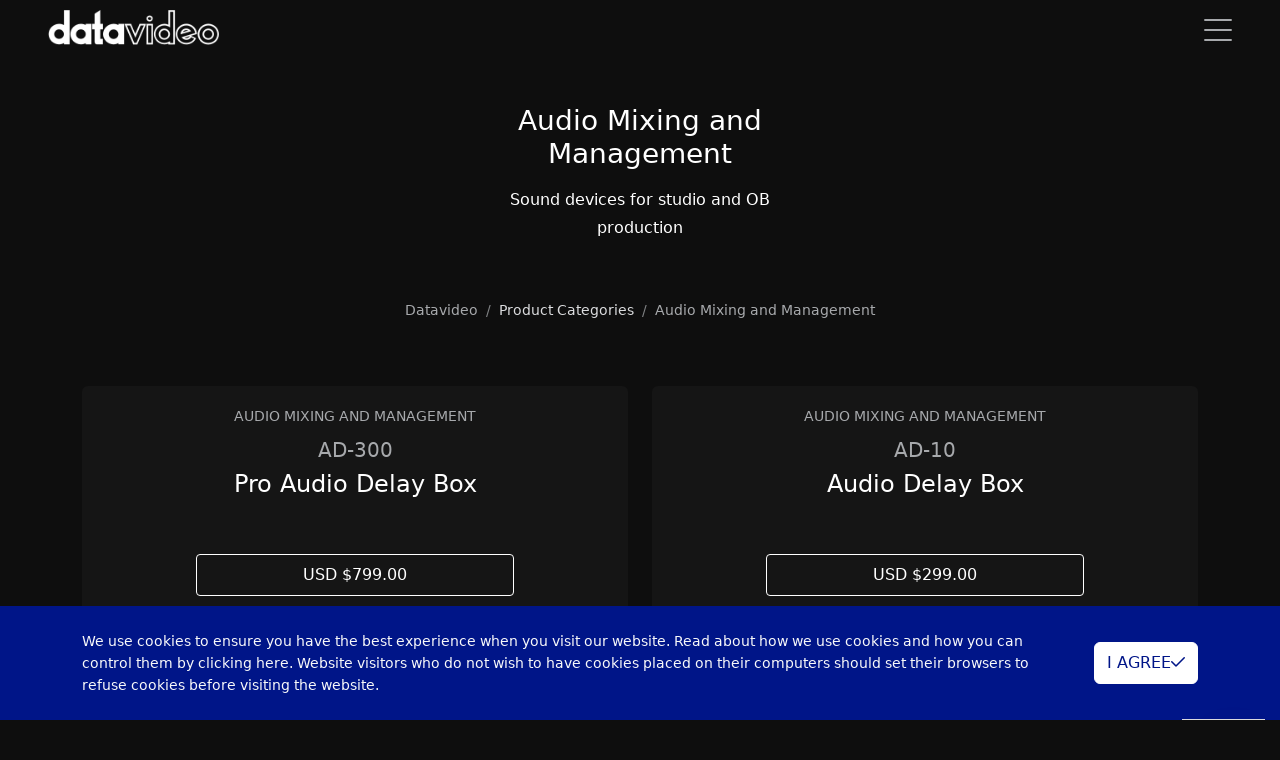

--- FILE ---
content_type: text/html; charset=utf-8
request_url: https://www.datavideo.com/global/category/audio-mixing-and-management
body_size: 10226
content:
<!DOCTYPE html>
<html lang="en-US">
<head>
    <base href="/" />

    <meta charset="UTF-8">
    <meta name="viewport" content="width=device-width, initial-scale=1.0, maximum-scale=2.0">
    <meta http-equiv="X-UA-Compatible" content="IE=edge,chrome=1">

    <title>Audio Mixing and Management | Datavideo | Professional end-to-end solutions provider for your live video production.</title>

    <link rel="shortcut icon" type="image/x-icon" href="/assets/images/global/datavideo-icon.png"/>
    <meta name="generator" content="Windwalker Framework"/>
    <meta name="description" content="Sound devices for studio and OB production">
    <meta name="keywords" content="Datavideo, hybrid event, PTZ cameras, switchers, encoders, recorders, intercoms, converters, and other key products needed for live video production.">
    <meta property="og:description" content="Datavideo is the best solution equipment provider for hybrid event, live video production, pro AV , lecture capture and other applications.">
    <meta property="og:image" content="https://d3c9kujynjspib.cloudfront.net/images/category/image-1ff1de774005f8da13f42943881c655f.jpg">
    
    <link href="/assets/vendor/alertifyjs/build/css/alertify.min.css?5c30d632f6552e59602371a8" rel="stylesheet">
    <link href="/assets/vendor/alertifyjs/build/css/themes/bootstrap.min.css?5c30d632f6552e59602371a8" rel="stylesheet">
    <link href="/assets/css/bootstrap/bootstrap.min.css?5c30d632f6552e59602371a8" rel="stylesheet">
    <link href="/assets/vendor/js-offcanvas/dist/_css/js-offcanvas.css?5c30d632f6552e59602371a8" rel="stylesheet">
    <link href="/assets/vendor/@windwalker-io/unicorn/dist/bootstrap/bs4-adapter.min.css?5c30d632f6552e59602371a8" rel="stylesheet">
    <link href="/assets/css/front/main.min.css?5c30d632f6552e59602371a8" rel="stylesheet">
    <link href="/assets/vendor/@fortawesome/fontawesome-pro/css/all.min.css?5c30d632f6552e59602371a8" rel="stylesheet">
    <link href="/assets/vendor/owl.carousel/dist/assets/owl.carousel.min.css?5c30d632f6552e59602371a8" rel="stylesheet">
    <link href="/assets/vendor/owl.carousel/dist/assets/owl.theme.default.min.css?5c30d632f6552e59602371a8" rel="stylesheet">
    <link href="/assets/vendor/@windwalker-io/unicorn/dist/bootstrap/multi-level-menu.min.css?5c30d632f6552e59602371a8" rel="stylesheet">
    
    <link href="https://www.datavideo.com/af/category/audio-mixing-and-management" rel="alternate" hreflang="en-ZA">
    <link href="https://www.datavideo.com/ap/category/audio-mixing-and-management" rel="alternate" hreflang="en">
    <link href="https://www.datavideo.com/in/category/audio-mixing-and-management" rel="alternate" hreflang="en-IN">
    <link href="https://www.datavideo.com/my/category/audio-mixing-and-management" rel="alternate" hreflang="en-MY">
    <link href="https://www.datavideo.com/sg/category/audio-mixing-and-management" rel="alternate" hreflang="en-SG">
    <link href="https://www.datavideo.com/kr/category/audio-mixing-and-management" rel="alternate" hreflang="ko-KR">
    <link href="https://www.datavideo.com/us/category/audio-mixing-and-management" rel="alternate" hreflang="en-US">
    <link href="https://www.datavideo.com/br/category/audio-mixing-and-management" rel="alternate" hreflang="pt-PT">
    <link href="https://www.datavideo.com/la/category/audio-mixing-and-management" rel="alternate" hreflang="es-ES">
    <link href="https://www.datavideo.com/eu/category/audio-mixing-and-management" rel="alternate" hreflang="en-EU">
    <link href="https://www.datavideo.com/me/category/audio-mixing-and-management" rel="alternate" hreflang="en-ME">
    <link href="https://www.datavideo.com/de/category/audio-mixing-and-management" rel="alternate" hreflang="de-DE">
    <link href="https://www.datavideo.com/fr/category/audio-mixing-and-management" rel="alternate" hreflang="fr-FR">
    <link href="https://www.datavideo.com/ru/category/audio-mixing-and-management" rel="alternate" hreflang="ru-RU">
    <link href="https://www.datavideo.com/tw/category/audio-mixing-and-management" rel="alternate" hreflang="zh-TW">
    <link href="https://www.datavideo.com/hk/category/audio-mixing-and-management" rel="alternate" hreflang="zh-HK">

<!-- Global site tag (gtag.js) - Google Analytics -->
<script async src="https://www.googletagmanager.com/gtag/js?id=UA-141785083-1"></script>
<script>
  window.dataLayer = window.dataLayer || [];
  function gtag(){dataLayer.push(arguments);}
  gtag('js', new Date());

  gtag('config', 'UA-141785083-1');
</script>

<!-- Google Tag Manager -->
<script>(function(w,d,s,l,i){w[l]=w[l]||[];w[l].push({'gtm.start':
            new Date().getTime(),event:'gtm.js'});var f=d.getElementsByTagName(s)[0],
        j=d.createElement(s),dl=l!='dataLayer'?'&l='+l:'';j.async=true;j.src=
        'https://www.googletagmanager.com/gtm.js?id='+i+dl;f.parentNode.insertBefore(j,f);
    })(window,document,'script','dataLayer','GTM-NR756RX');</script>
<!-- End Google Tag Manager -->

<!-- Facebook Pixel Code -->
<script>
!function(f,b,e,v,n,t,s)
{if(f.fbq)return;n=f.fbq=function(){n.callMethod?
    n.callMethod.apply(n,arguments):n.queue.push(arguments)};
    if(!f._fbq)f._fbq=n;n.push=n;n.loaded=!0;n.version='2.0';
    n.queue=[];t=b.createElement(e);t.async=!0;
    t.src=v;s=b.getElementsByTagName(e)[0];
    s.parentNode.insertBefore(t,s)}(window, document,'script',
    'https://connect.facebook.net/en_US/fbevents.js');
fbq('init', '908343693437105');
fbq('track', 'PageView');
</script>
<noscript><img height="1" width="1" style="display:none"
        src="https://www.facebook.com/tr?id=908343693437105&ev=PageView&noscript=1"
    /></noscript>
<!-- End Facebook Pixel Code -->


<!-- Global site tag (gtag.js) - Google Ads: AW-957945007 -->
<script async src="https://www.googletagmanager.com/gtag/js?id=AW-957945007"></script>
<script>
  window.dataLayer = window.dataLayer || [];
  function gtag(){dataLayer.push(arguments);}
  gtag('js', new Date());

  gtag('config', 'AW-957945007', {'allow_enhanced_conversions': true});
</script>
<script>
    window.addEventListener('load', function(event){
        document.querySelectorAll(".c-feature-icon .img-fluid").forEach(function(e){
            e.addEventListener('click', function(){
                if(window.location.href.includes('ibc2022')){
                    gtag('event', 'conversion', {'send_to': 'AW-957945007/63LjCNjDntYDEK-p5MgD'});
                }
            });
        });
    });
</script>

<script>
    window.addEventListener('load', function(event){
        document.querySelectorAll("a[href^='https://www.datavideo.com/contact']").forEach(function(e){
            e.addEventListener('click', function(){
                if(window.location.href.includes('ibc2022')){
                    gtag('event', 'conversion', {'send_to': 'AW-957945007/rgR9CNXDntYDEK-p5MgD'});
                }
            });
        });
    });
</script>

<script>
 var enhanced_conversion_data;
 var data;
 window.addEventListener('load', function(event){

     document.querySelectorAll('form').forEach(function(i){
         i.addEventListener('submit', function(){
             data = Object.fromEntries(new FormData(i).entries());
             var email = data['item[email]'];
             if(email){
                 gtag('event', "submit", {
                     'event_category': "submit",
                 });
                 enhanced_conversion_data = {
                     'email': email
                 }
                 gtag('event', 'conversion', {'send_to': 'AW-957945007/bYmJCNvDntYDEK-p5MgD'});
             }

         });
     });
 });
</script>
</head>
<body class="stage-front module-front-product view-product-list layout-product-list global-site" data-site="global">

            <!-- Google Tag Manager (noscript) -->
        <noscript><iframe src="https://www.googletagmanager.com/ns.html?id=GTM-NR756RX"
                height="0" width="0" style="display:none;visibility:hidden"></iframe></noscript>
        <!-- End Google Tag Manager (noscript) -->
    
            <div class="navbar navbar-default navbar-fixed-top fixed-top navbar-dark c-header j-header navbar-expand-xxl">
    <div class="container-fluid px-xl-5 align-items-end">
        <a class="navbar-brand" href="/global/">
            <img src="/assets/images/global/logo-w.png" class="me-2" alt="LOGO">
        </a>
        <div class="j-mobile-menu-toggler d-xxl-none"
            data-bs-toggle="offcanvas"
            data-bs-target="#mobile-menu"
        >
            <i class="fal fa-bars fa-2x"></i>
        </div>

        <div class="collapse navbar-collapse c-header-nav">
            <div
                class="nav navbar-nav ms-auto justify-content-end c-header-nav__wrapper j-nav-wrapper position-relative">

                <ul class="dropdown-hover c-luna-menu nav"
    data-menu-id=""
data-level="1">


    <li data-menu-id="" class=" nav-item" data-level="1">
        <a href="/global/solution/categories"        class="nav-link  "
            target="_self"            >
            SOLUTIONS
        </a>

            </li>
        
            <li data-menu-id="" class=" nav-item" data-level="1">
        <a href="/global/categories"        class="nav-link  "
            target="_self"            >
            PRODUCTS
        </a>

            </li>
        
            <li data-menu-id="" class=" nav-item" data-level="1">
        <a href="/global/locations"        class="nav-link  "
            target="_self"            >
            WHERE TO BUY
        </a>

            </li>
        
            <li data-menu-id="" class=" nav-item dropdown" data-level="1">
        <a         class="nav-link dropdown-toggle "
                        >
            RESOURCES
        </a>

                    <ul class="dropdown-menu"
                data-menu-id=""
                data-level="1"
            >
                <li data-menu-id="" class=" nav-item" data-level="2">
        <a href="/global/protocol/list"        class="dropdown-item "
            target="_self"        >
                        <span>INTEGRATION CENTER</span>
        </a>

            </li>
        
            <li data-menu-id="" class=" nav-item" data-level="2">
        <a href="/global/survey/solution-creator"        class="dropdown-item "
            target="_self"        >
                        <span>SOLUTION CREATOR WIZARD</span>
        </a>

            </li>
        
            <li data-menu-id="" class=" nav-item" data-level="2">
        <a href="/global/knowledges"        class="dropdown-item "
            target="_self"        >
                        <span>KNOWLEDGE CENTER</span>
        </a>

            </li>
        
            <li data-menu-id="" class=" nav-item" data-level="2">
        <a href="/global/files"        class="dropdown-item "
            target="_self"        >
                        <span>DOWNLOAD CENTER</span>
        </a>

            </li>
        
            <li data-menu-id="" class=" nav-item" data-level="2">
        <a href="/global/cases/"        class="dropdown-item "
            target="_self"        >
                        <span>CASE STUDY</span>
        </a>

            </li>
                </ul>
            </li>
        
            <li data-menu-id="" class=" nav-item" data-level="1">
        <a href="https://datavideoacademy.com/"        class="nav-link  "
            target="_blank"            >
            DATAVIDEO ACADEMY
        </a>

            </li>
        
            <li data-menu-id="" class=" nav-item" data-level="1">
        <a href="/global/page/support"        class="nav-link  "
            target="_self"            >
            SUPPORT
        </a>

            </li>
        
            <li data-menu-id="" class=" nav-item" data-level="1">
        <a href="/global/contact?from=https%3A%2F%2Fwww.datavideo.com%2Fglobal%2Fcategory%2Faudio-mixing-and-management"        class="nav-link  "
            target="_self"            >
            CONTACT US
        </a>

            </li>
        
            <li data-menu-id="" class=" nav-item" data-level="1">
        <a href="/global/articles/"        class="nav-link  "
            target="_self"            >
            NEWS
        </a>

            </li>
    

</ul>

                <div class="nav nav-bar-nav ms-auto justify-content-end c-header-search" style="display: none;">
                    <form action="/global/search" x-ref="gridForm" id="front-form" method="GET"
                        enctype="multipart/form-data">
                        <div class="c-form">
                            <div class="form-group position-relative mb-0">
                                <input type="text" id="search" name="search" value="" class="form-control"
                                    placeholder="Please input any keyword to search" />
                                <i class="fal fa-search c-icon text-secondary"></i>
                            </div>
                        </div>
                    </form>
                </div>
            </div>

            <div class="nav navbar-nav navbar-right">
                                    <a href="javascript://" class="nav-item nav-link c-toggle-menu j-toggle-menu">
                        <i class="fal fa-arrow-right"></i>
                    </a>
                
                <a href="javascript://" class="nav-item nav-link j-toggle-search">
                    <i class="fal fa-search"></i>
                </a>

                                                        <a class="nav-item nav-link"
                        href="/global/login?return=aHR0cHM6Ly93d3cuZGF0YXZpZGVvLmNvbS9nbG9iYWwvY2F0ZWdvcnkvYXVkaW8tbWl4aW5nLWFuZC1tYW5hZ2VtZW50">
                        <span class="fal fa-sign-in fa-sign-in-alt"></span>
                    </a>
                
                                    <a href="javascript://" class="nav-item nav-link" data-bs-toggle="modal" data-bs-target="#region-modal">
                        <i class="fal fa-globe"></i>
                                            </a>
                            </div>
        </div>
        <!--/.nav-collapse -->
    </div>
</div>

<div id="mobile-menu" style="" class="offcanvas offcanvas-start">
    <div class="d-flex flex-column offcanvas-body">
        <div class="pt-2 px-3 d-flex">
            <div class="p-3">
                <img style="height: 25px" src="/assets/images/global/logo-w.png" alt="LOGO">
            </div>
            <button type="button" class="btn-close c-close-btn ms-auto d-flex justify-content-center"
                data-bs-dismiss="offcanvas"
                aria-label="Close">
                <i class="fal fa-times"></i>
            </button>
        </div>

        <div class="my-4 px-4">
            <form action="/global/search" class="c-form" method="GET">
                <input type="search" class="form-control form-control-sm" name="search"
                    value="" id="mobile-search"
                    placeholder="Please input any keyword to search"
                />
            </form>
        </div>

        <div class="px-2">
            <div class="nav flex-column">
                                    <ul class="dropdown-hover flex-column c-luna-menu nav"
    data-menu-id=""
data-level="1">


    <li data-menu-id="" class=" nav-item" data-level="1">
        <a class="nav-link  "
            href="/global/solution/categories"            target="_self"                        >
            SOLUTIONS
        </a>

            </li>
        
            <li data-menu-id="" class=" nav-item" data-level="1">
        <a class="nav-link  "
            href="/global/categories"            target="_self"                        >
            PRODUCTS
        </a>

            </li>
        
            <li data-menu-id="" class=" nav-item" data-level="1">
        <a class="nav-link  "
            href="/global/locations"            target="_self"                        >
            WHERE TO BUY
        </a>

            </li>
        
            <li data-menu-id="" class=" nav-item" data-level="1">
        <a class="nav-link  nav-link--nolink"
                                                >
            RESOURCES
        </a>

                    <div id="menu-1e351f964bd845c62e499cf0" class=" subnav-container">
                <ul class="subnav flex-column "
                    data-menu-id=""
                    data-level="1"
                >
                    <li data-menu-id="" class=" subnav-item" data-level="2">
        <a href="/global/protocol/list"        class="subnav-link  "
            target="_self"        >
                        <span>INTEGRATION CENTER</span>
        </a>

            </li>
        
            <li data-menu-id="" class=" subnav-item" data-level="2">
        <a href="/global/survey/solution-creator"        class="subnav-link  "
            target="_self"        >
                        <span>SOLUTION CREATOR WIZARD</span>
        </a>

            </li>
        
            <li data-menu-id="" class=" subnav-item" data-level="2">
        <a href="/global/knowledges"        class="subnav-link  "
            target="_self"        >
                        <span>KNOWLEDGE CENTER</span>
        </a>

            </li>
        
            <li data-menu-id="" class=" subnav-item" data-level="2">
        <a href="/global/files"        class="subnav-link  "
            target="_self"        >
                        <span>DOWNLOAD CENTER</span>
        </a>

            </li>
        
            <li data-menu-id="" class=" subnav-item" data-level="2">
        <a href="/global/cases/"        class="subnav-link  "
            target="_self"        >
                        <span>CASE STUDY</span>
        </a>

            </li>
                    </ul>
            </div>
            </li>
        
            <li data-menu-id="" class=" nav-item" data-level="1">
        <a class="nav-link  "
            href="https://datavideoacademy.com/"            target="_blank"                        >
            DATAVIDEO ACADEMY
        </a>

            </li>
        
            <li data-menu-id="" class=" nav-item" data-level="1">
        <a class="nav-link  "
            href="/global/page/support"            target="_self"                        >
            SUPPORT
        </a>

            </li>
        
            <li data-menu-id="" class=" nav-item" data-level="1">
        <a class="nav-link  "
            href="/global/contact?from=https%3A%2F%2Fwww.datavideo.com%2Fglobal%2Fcategory%2Faudio-mixing-and-management"            target="_self"                        >
            CONTACT US
        </a>

            </li>
        
            <li data-menu-id="" class=" nav-item" data-level="1">
        <a class="nav-link  "
            href="/global/articles/"            target="_self"                        >
            NEWS
        </a>

            </li>
    

</ul>
                            </div>

            <hr class="border-gray" />

            <div class="px-2">
                <div class="nav flex-column">
                                            <a class="nav-item nav-link"
                            href="/global/login?return=aHR0cHM6Ly93d3cuZGF0YXZpZGVvLmNvbS9nbG9iYWwvY2F0ZWdvcnkvYXVkaW8tbWl4aW5nLWFuZC1tYW5hZ2VtZW50">
                            <span>Login</span>
                            <span class="fal fa-sign-in fa-sign-in-alt"></span>
                        </a>
                    
                                            <a href="javascript://" class="nav-item nav-link j-menu-close" data-bs-toggle="modal"
                            data-bs-target=".c-region-list">
                            <span>Language</span>
                            <i class="fal fa-globe"></i>
                        </a>
                                    </div>
            </div>
        </div>
    </div>
</div>
    
                
            <div class="c-products">
        <div class="pt-8 pb-6">
            <div class="d-flex justify-content-center align-items-center">
                <div class="c-title-width text-center">
                    <h3 class="text-white mb-3">
                        Audio Mixing and Management
                    </h3>

                    <div class="text-white mb-4 pb-3">
                        <p>Sound devices for studio and OB production</p>
                    </div>
                </div>
            </div>

            <small class="d-block">
                <nav aria-label="breadcrumb" 
    itemscope itemtype="https://schema.org/BreadcrumbList">
    <ol class="breadcrumb mb-0">
                    <li class="breadcrumb-item  "
                                itemprop="itemListElement"
                itemscope
                itemtype="https://schema.org/ListItem"
            >
                <a                     itemprop="item">
                    <span itemprop="name">Datavideo</span>
                    <meta itemprop="position" content="1" />
                </a>
            </li>
                    <li class="breadcrumb-item  "
                                itemprop="itemListElement"
                itemscope
                itemtype="https://schema.org/ListItem"
            >
                <a href="/global/categories"                    itemprop="item">
                    <span itemprop="name">Product Categories</span>
                    <meta itemprop="position" content="2" />
                </a>
            </li>
                    <li class="breadcrumb-item  "
                                itemprop="itemListElement"
                itemscope
                itemtype="https://schema.org/ListItem"
            >
                <a                     itemprop="item">
                    <span itemprop="name">Audio Mixing and Management</span>
                    <meta itemprop="position" content="3" />
                </a>
            </li>
            </ol>
</nav>


            </small>
        </div>

        <div class="container">
            
            <div class="row">
                                                            <div class="col-md-6">
                            <div class="c-products__top h-100">
                                <a href="/global/product/AD-300" class="c-product-card-hover">
    <div class="card c-product-card h-100">
        <div class="card-body text-center c-product-card__body d-flex flex-column align-items-center">
            <div class="mt-auto d-flex flex-column align-items-center h-100 w-100">
                <div class="c-product-card__category">
                                            <small class="text-uppercase">
                            Audio Mixing and Management
                        </small>
                                    </div>

                <div class="h5 mb-2">
                    AD-300
                </div>
                <h4 class="text-white c-product-card__title">
                    Pro Audio Delay Box
                </h4>

                <div class="text-white c-product-card__text mt-auto">
                                            
                                    </div>

                <div class="text-white c-product-card__label">
                                                                                </div>

                                    <div class="mb-4 c-product-card__price">
                                                    USD $799.00
                                            </div>
                            </div>
            <img src="https://d3c9kujynjspib.cloudfront.net/images/product/9271858951e6fe9504d1f05ae8576001.png" class=" w-100"
                alt="image">
        </div>
    </div>
</a>
                            </div>
                        </div>
                                                                                <div class="col-md-6">
                            <div class="c-products__top h-100">
                                <a href="/global/product/AD-10" class="c-product-card-hover">
    <div class="card c-product-card h-100">
        <div class="card-body text-center c-product-card__body d-flex flex-column align-items-center">
            <div class="mt-auto d-flex flex-column align-items-center h-100 w-100">
                <div class="c-product-card__category">
                                            <small class="text-uppercase">
                            Audio Mixing and Management
                        </small>
                                    </div>

                <div class="h5 mb-2">
                    AD-10
                </div>
                <h4 class="text-white c-product-card__title">
                    Audio Delay Box
                </h4>

                <div class="text-white c-product-card__text mt-auto">
                                            
                                    </div>

                <div class="text-white c-product-card__label">
                                                                                </div>

                                    <div class="mb-4 c-product-card__price">
                                                    USD $299.00
                                            </div>
                            </div>
            <img src="https://d3c9kujynjspib.cloudfront.net/images/product/e4f37b9ed429c1fe5ce61860d9902521.png" class=" w-100"
                alt="image">
        </div>
    </div>
</a>
                            </div>
                        </div>
                                                                                    </div>

            <div class="row">
                                                                                                                                    <div class="col-md-6 col-lg-4 c-products__bottom">
                            <a href="/global/product/AD-200" class="c-product-card-hover">
    <div class="card c-product-card h-100">
        <div class="card-body text-center c-product-card__body d-flex flex-column align-items-center">
            <div class="mt-auto d-flex flex-column align-items-center h-100 w-100">
                <div class="c-product-card__category">
                                            <small class="text-uppercase">
                            Audio Mixing and Management
                        </small>
                                    </div>

                <div class="h5 mb-2">
                    AD-200
                </div>
                <h4 class="text-white c-product-card__title">
                    6-Channel Audio Delay/Mixer with Level Adjustment
                </h4>

                <div class="text-white c-product-card__text mt-auto">
                                            
                                    </div>

                <div class="text-white c-product-card__label">
                                                                                </div>

                                    <div class="mb-4 c-product-card__price">
                                                    USD $999.00
                                            </div>
                            </div>
            <img src="https://d3c9kujynjspib.cloudfront.net/images/product/f8895f0da0edf4dada68d801c5f92d80.png" class=" w-100"
                alt="image">
        </div>
    </div>
</a>
                        </div>
                                                </div>
        </div>

        <div class="c-products__related mb-3">
            <div class="container">
                <div class="c-title">
                    <h3 class="text-white mb-3">
                        Audio Mixing and Management
                                                    ACCESSORIES                                            </h3>

                    <div class="text-white mb-5">
                        Accessories to complement your workflow.                     </div>
                </div>

                <div class="j-related-slider owl-carousel owl-theme">
                                            <div class="">
                            <a href="/global/product/RMK-1" class="c-product-card-hover">
    <div class="card c-product-card h-100">
        <div class="card-body text-center c-product-card__body d-flex flex-column align-items-center">
            <div class="mt-auto d-flex flex-column align-items-center h-100 w-100">
                <div class="c-product-card__category">
                                            <small class="text-uppercase">
                            Racks and Rack Panels
                        </small>
                                    </div>

                <div class="h5 mb-2">
                    RMK-1
                </div>
                <h4 class="text-white c-product-card__title">
                    1U Rackmount Kit
                </h4>

                <div class="text-white c-product-card__text mt-auto">
                                            
                                    </div>

                <div class="text-white c-product-card__label">
                                                                                </div>

                                    <div class="mb-4 c-product-card__price">
                                                    USD $49.00
                                            </div>
                            </div>
            <img src="https://d3c9kujynjspib.cloudfront.net/images/product/c77331e51c5555f8f935d3344c964bd5.png" class=" w-100"
                alt="image">
        </div>
    </div>
</a>
                        </div>
                                            <div class="">
                            <a href="/global/product/RMK-2" class="c-product-card-hover">
    <div class="card c-product-card h-100">
        <div class="card-body text-center c-product-card__body d-flex flex-column align-items-center">
            <div class="mt-auto d-flex flex-column align-items-center h-100 w-100">
                <div class="c-product-card__category">
                                            <small class="text-uppercase">
                            Racks and Rack Panels
                        </small>
                                    </div>

                <div class="h5 mb-2">
                    RMK-2
                </div>
                <h4 class="text-white c-product-card__title">
                    2U Rackmount Kit
                </h4>

                <div class="text-white c-product-card__text mt-auto">
                                            
                                    </div>

                <div class="text-white c-product-card__label">
                                                                                </div>

                                    <div class="mb-4 c-product-card__price">
                                                    USD $329.00
                                            </div>
                            </div>
            <img src="https://d3c9kujynjspib.cloudfront.net/images/product/3dfe2f633108d604df160cd1b01710db.png" class=" w-100"
                alt="image">
        </div>
    </div>
</a>
                        </div>
                                    </div>
            </div>
        </div>
    </div>

            <div id="footer" class="h-padding-y-100 c-footer">
    <div class="container">
        <div class="row">
            <div class="col-lg-6 c-footer__categories">
                                    <div class="text-gray mb-2">
                        CATEGORIES                    </div>

                    <div class="row">
                        <div class="col-md-6">
                                                                                                <a href="/global/category/mobile-cast"
                                        class="nav-item nav-link c-footer__link">
                                        Mobile Cast
                                    </a>
                                                                                                                                <a href="/global/category/switchers"
                                        class="nav-item nav-link c-footer__link">
                                        Switchers
                                    </a>
                                                                                                                                <a href="/global/category/auto-switcher"
                                        class="nav-item nav-link c-footer__link">
                                        Auto Switchers
                                    </a>
                                                                                                                                <a href="/global/category/mobile-studios"
                                        class="nav-item nav-link c-footer__link">
                                        Mobile Studios
                                    </a>
                                                                                                                                <a href="/global/category/cameras"
                                        class="nav-item nav-link c-footer__link">
                                        Cameras
                                    </a>
                                                                                                                                <a href="/global/category/ptz-camera-control"
                                        class="nav-item nav-link c-footer__link">
                                        PTZ Camera Control
                                    </a>
                                                                                                                                <a href="/global/category/bundles"
                                        class="nav-item nav-link c-footer__link">
                                        Bundles
                                    </a>
                                                                                                                                <a href="/global/category/character-generators"
                                        class="nav-item nav-link c-footer__link">
                                        Character Generators
                                    </a>
                                                                                                                                <a href="/global/category/robotic-pan-tilt-head"
                                        class="nav-item nav-link c-footer__link">
                                        Robotic Pan Tilt Head
                                    </a>
                                                                                                                                <a href="/global/category/power-distribution"
                                        class="nav-item nav-link c-footer__link">
                                        Power Distribution
                                    </a>
                                                                                                                                <a href="/global/category/video-encoder"
                                        class="nav-item nav-link c-footer__link">
                                        Video Encoder 
                                    </a>
                                                                                                                                <a href="/global/category/instant-replay"
                                        class="nav-item nav-link c-footer__link">
                                        Instant Replay
                                    </a>
                                                                                                                                <a href="/global/category/lcd-monitors"
                                        class="nav-item nav-link c-footer__link">
                                        LCD Monitors
                                    </a>
                                                                                                                                <a href="/global/category/converters"
                                        class="nav-item nav-link c-footer__link">
                                        Converters
                                    </a>
                                                                                                                                <a href="/global/category/recorders"
                                        class="nav-item nav-link c-footer__link">
                                        Recorders
                                    </a>
                                                                                                                                <a href="/global/category/cables"
                                        class="nav-item nav-link c-footer__link">
                                        Cables
                                    </a>
                                                                                                                                <a href="/global/category/capture-devices"
                                        class="nav-item nav-link c-footer__link">
                                        Capture Devices
                                    </a>
                                                                                                                                                                                                                                                                                                                                                                                                                                                                                                                                                                                                                                                                                                                                                                                                                                                                                                                                                                                                                                                                                                                                                </div>
                        <div class="col-md-6">
                                                                                                                                                                                                                                                                                                                                                                                                                                                                                                                                                                                                                                                                                                                                                                                                                                                                                                                                                                                                                                                                                                                                                                                                                        <a href="/global/category/4k-virtual-multicam-switcher"
                                        class="nav-item nav-link c-footer__link">
                                        4K Virtual Multicam Switcher
                                    </a>
                                                                                                                                <a href="/global/category/hdbaset"
                                        class="nav-item nav-link c-footer__link">
                                        HDBaseT
                                    </a>
                                                                                                                                <a href="/global/category/video-decoder"
                                        class="nav-item nav-link c-footer__link">
                                        Video Decoder 
                                    </a>
                                                                                                                                <a href="/global/category/intercom-systems"
                                        class="nav-item nav-link c-footer__link">
                                        Intercom Systems
                                    </a>
                                                                                                                                <a href="/global/category/teleprompters"
                                        class="nav-item nav-link c-footer__link">
                                        Teleprompters
                                    </a>
                                                                                                                                <a href="/global/category/virtual-studio"
                                        class="nav-item nav-link c-footer__link">
                                        Virtual Studio
                                    </a>
                                                                                                                                <a href="/global/category/tv-wall-processor"
                                        class="nav-item nav-link c-footer__link">
                                        TV Wall Processor
                                    </a>
                                                                                                                                <a href="/global/category/chromakeyers"
                                        class="nav-item nav-link c-footer__link">
                                        Chromakeyers
                                    </a>
                                                                                                                                <a href="/global/category/repeaters-and-distribution"
                                        class="nav-item nav-link c-footer__link">
                                        Repeaters and Distribution
                                    </a>
                                                                                                                                <a href="/global/category/audio-mixing-and-management"
                                        class="nav-item nav-link c-footer__link">
                                        Audio Mixing and Management
                                    </a>
                                                                                                                                <a href="/global/category/protective-cases"
                                        class="nav-item nav-link c-footer__link">
                                        Protective Cases
                                    </a>
                                                                                                                                <a href="/global/category/software"
                                        class="nav-item nav-link c-footer__link">
                                        Software
                                    </a>
                                                                                                                                <a href="/global/category/accessories"
                                        class="nav-item nav-link c-footer__link">
                                        Accessories
                                    </a>
                                                                                                                                <a href="/global/category/camera-control"
                                        class="nav-item nav-link c-footer__link">
                                        Camera Control
                                    </a>
                                                                                                                                <a href="/global/category/virtual-green-board-system"
                                        class="nav-item nav-link c-footer__link">
                                        Virtual Green Board System
                                    </a>
                                                                                                                                <a href="/global/category/remote-camera-switcher-control"
                                        class="nav-item nav-link c-footer__link">
                                        Remote Camera &amp; Switcher control
                                    </a>
                                                                                    </div>
                        <div class="col-12 d-lg-none">
                            <div class="border-bottom my-3"></div>
                        </div>
                    </div>
                            </div>
            <div class="col-lg-6">
                <div class="row h-100">
                    <div class="col-lg-6">
                        <div class="pb-3 border-bottom">
                            <div class="text-gray mb-2">
                                LINK                            </div>

                            <div class="nav flex-column">
                                                                <a href="https://www.datavideovirtualset.com/" class="nav-item nav-link c-footer__link">
                                    Datavideo Virtual set                                </a>
                                                                <a href="https://datavideoacademy.com/" class="nav-item nav-link c-footer__link">
                                    Datavideo Academy                                </a>
                            </div>
                        </div>

                                                    <div class="py-3 border-bottom">
                                <div class="text-gray mb-2">
                                    NEWS                                </div>

                                <div class="nav flex-column">
                                                                            <a href="/global/events" class="nav-item nav-link c-footer__link">
                                            EVENTS                                        </a>
                                    
                                                                            <a href="/global/articles/"
                                            class="nav-item nav-link c-footer__link">
                                            NEWS                                        </a>
                                                                    </div>
                            </div>
                        
                        
                        <div class="pt-3">
                            <div class="text-gray mb-2">
                                RESOURCES                            </div>

                            <div class="nav flex-column">
                                                                    <a href="/global/page/support"
                                        class="nav-item nav-link c-footer__link">
                                        TECHNICAL SUPPORT                                    </a>
                                                                                                    <a href="/global/files" class="nav-item nav-link c-footer__link">
                                        DOWNLOAD CENTER                                    </a>
                                                                                                    <a href="/global/survey/solution-creator"
                                        class="nav-item nav-link c-footer__link">
                                        SOLUTION CREATOR WIZARD                                    </a>
                                                                                                    <a href="/global/knowledges" class="nav-item nav-link c-footer__link">
                                        KNOWLEDGE CENTER                                    </a>
                                
                                <a href="/global/cases/"
                                    class="nav-item nav-link c-footer__link">
                                    CASE STUDY                                </a>
                            </div>
                        </div>

                        <div class="border-bottom d-lg-none my-3"></div>
                    </div>
                    <div class="col-lg-6 c-footer__company">
                        <div class="pb-3 border-bottom">
                            <div class="text-gray mb-2">
                                COMPANY                            </div>

                            <div class="nav flex-column">
                                                                    <a href="/global/page/company/about"
                                        class="nav-item nav-link c-footer__link">
                                        ABOUT US                                    </a>
                                
                                <a href="/global/offices" class="nav-item nav-link c-footer__link">
                                    GLOBAL OFFICES                                </a>

                                                                                                    
                                                                                                            <a href="/global/locations"
                                            class="nav-item nav-link c-footer__link">
                                            WHERE TO BUY                                        </a>
                                                                    
                                                                    <a href="/global/page/company/privacy-policy"
                                        class="nav-item nav-link c-footer__link">
                                        PRIVACY POLICY                                    </a>
                                
                                                                    <a href="https://www.datavideo.com/page/taa-compliant"
                                        class="nav-item nav-link c-footer__link">
                                        TAA Compliant Products
                                    </a>

                                    <a href="https://www.datavideo.com/page/ndaa-section-889-a-1-b-statement-of-compliance"
                                        class="nav-item nav-link c-footer__link">
                                        NDAA Compliant Products
                                    </a>
                                                            </div>
                        </div>

                                                    <div class="pt-3 mb-4">
                                <div class="text-gray mb-2">
                                    FOLLOW US                                </div>

                                                                                                            <div class="nav">
                                                                                            <a href="https://www.instagram.com/datavideo/" target="_blank"
                                                    class="nav-item nav-link c-footer__icon hasTooltip"
                                                    data-bs-toggle="tooltip"
                                                    data-bs-placement="top" title="Instagram">
                                                    <i class="fa-brands fa-instagram-square"></i>
                                                </a>
                                                                                            <a href="https://twitter.com/DatavideoEurope" target="_blank"
                                                    class="nav-item nav-link c-footer__icon hasTooltip"
                                                    data-bs-toggle="tooltip"
                                                    data-bs-placement="top" title="Twitter">
                                                    <i class="fa-brands fa-twitter-square"></i>
                                                </a>
                                                                                            <a href="https://www.linkedin.com/company/datavideo/" target="_blank"
                                                    class="nav-item nav-link c-footer__icon hasTooltip"
                                                    data-bs-toggle="tooltip"
                                                    data-bs-placement="top" title="Linkedin">
                                                    <i class="fa-brands fa-linkedin"></i>
                                                </a>
                                                                                            <a href="https://www.facebook.com/datavideoUSA" target="_blank"
                                                    class="nav-item nav-link c-footer__icon hasTooltip"
                                                    data-bs-toggle="tooltip"
                                                    data-bs-placement="top" title="Facebook">
                                                    <i class="fa-brands fa-facebook-square"></i>
                                                </a>
                                                                                            <a href="https://www.youtube.com/c/DatavideoCorporations" target="_blank"
                                                    class="nav-item nav-link c-footer__icon hasTooltip"
                                                    data-bs-toggle="tooltip"
                                                    data-bs-placement="top" title="YouTube">
                                                    <i class="fa-brands fa-youtube-square"></i>
                                                </a>
                                                                                    </div>
                                                                                                </div>
                        
                        <div class="mb-4 ">
                            <div class="text-gray mb-2 text-nowrap">
                                SUBSCRIBE TO OUR NEWSLETTER                            </div>

                            <a class="border d-block p-2" style="border-radius: .25rem;" data-bs-toggle="modal"
                                data-bs-target=".c-subscribe">
                                <span class="d-flex justify-content-between">
                                    <span class="text-gray">
                                        Email                                    </span>
                                    <span>
                                        Subscribe                                        <i class="fas fa-arrow-alt-right ms-2"></i>
                                    </span>
                                </span>
                            </a>
                        </div>

                                                    <div>
                                <div class="text-gray mb-2">
                                    REGISTER                                </div>

                                <a href="/global/register"
                                    class="btn btn-block btn-white text-primary">
                                    REGISTER FOR 5 YEAR WARRANTY                                </a>
                            </div>
                                            </div>
                </div>
            </div>
        </div>
    </div>
</div>
    
            <div id="copyright" class="py-3">
            <div class="container">
                <div class="row">
                                        <div class="col-lg-12">
                        <div class="d-flex align-items-center justify-content-between">
                            <small class="text-gray">
                                &copy; 2026 Datavideo all rights reserved
                            </small>

                                                            <div class="small text-gray">
                                    Web Design by
                                    <a href="https://simular.co/" class="text-gray" target="_blank">
                                                                                    Simular
                                                                            </a>
                                </div>
                                                    </div>
                    </div>
                </div>
            </div>
        </div>
    
    <div class="modal fade c-subscribe" tabindex="-1" role="dialog">
    <div class="modal-dialog modal-dialog-centered" role="document">
        <div class="modal-content">
            <div class="modal-header text-white">
                <h5 class="modal-title">
                    SUBSCRIBE TO OUR NEWSLETTER                </h5>

                <button type="button" class="close" data-dismiss="modal" aria-label="Close">
                    <span aria-hidden="true">&times;</span>
                </button>
            </div>

            <div class="modal-body">
                <form class="subscribe-modal">
                    <div class="row mb-3">
                                                    <div class="col">
                                <input type="text" class="form-control subscribe-firstname" placeholder="First Name*" name="firstname" required>
                            </div>
                                                <div class="col">
                            <input type="text" class="form-control subscribe-lastname" placeholder="Last Name*" name="lastname" required>
                        </div>
                    </div>
                    <div class="form-group">
                        <div class="input-group mb-3">
                            <input type="email" class="form-control subscribe-email" placeholder="Email*" aria-label="Email" aria-describedby="Email" name="email" required>
                            <div class="input-group-append">
                                <button class="btn btn-primary subscribe-modal-submit"
                                    data-url="/global/_subscribe">
                                    <span class="spinner-border spinner-border-sm me-2 d-none" role="status" aria-hidden="true"></span>
                                    Subscribe                                </button>
                            </div>
                        </div>
                    </div>
                </form>
            </div>
        </div>
    </div>
</div>

    
            <div id="region-modal" class="modal fade c-region-list" tabindex="-1" role="dialog">
    <div class="modal-dialog modal-xl modal-dialog-centered" role="document">
        <div class="modal-content">
            <div class="modal-header text-white" data-bs-theme="dark">
                <h5 class="modal-title">
                    Location selector
                </h5>

                <button type="button" class="close btn-close" data-dismiss="modal" aria-label="Close">
                </button>
            </div>

            <div class="modal-body p-4">
                <div class="">
                                            <div class="mb-5">
                            <h4 class="pb-2 border-1 border-bottom">Global</h4>
                            <div class="row">
                                                                                                        <div class="col-xl-3 col-lg-4 col-sm-6 col-12 mb-3">
                                        <a href="/global/region/checkout/global?return=Y2F0ZWdvcnkvYXVkaW8tbWl4aW5nLWFuZC1tYW5hZ2VtZW50"
                                                                                        class=""
                                            rel="nofollow"
                                        >
                                            Global (En)
                                            / English
                                        </a>
                                    </div>
                                                            </div>
                        </div>
                                            <div class="mb-5">
                            <h4 class="pb-2 border-1 border-bottom">Africa</h4>
                            <div class="row">
                                                                                                        <div class="col-xl-3 col-lg-4 col-sm-6 col-12 mb-3">
                                        <a href="/global/region/checkout/af?return=Y2F0ZWdvcnkvYXVkaW8tbWl4aW5nLWFuZC1tYW5hZ2VtZW50"
                                                                                        class=""
                                            rel="nofollow"
                                        >
                                            Africa
                                            / English
                                        </a>
                                    </div>
                                                            </div>
                        </div>
                                            <div class="mb-5">
                            <h4 class="pb-2 border-1 border-bottom">APAC</h4>
                            <div class="row">
                                                                                                        <div class="col-xl-3 col-lg-4 col-sm-6 col-12 mb-3">
                                        <a href="/global/region/checkout/ap?return=Y2F0ZWdvcnkvYXVkaW8tbWl4aW5nLWFuZC1tYW5hZ2VtZW50"
                                                                                        class=""
                                            rel="nofollow"
                                        >
                                            Asia Pacific
                                            / English
                                        </a>
                                    </div>
                                                                                                        <div class="col-xl-3 col-lg-4 col-sm-6 col-12 mb-3">
                                        <a href="/global/region/checkout/in?return=Y2F0ZWdvcnkvYXVkaW8tbWl4aW5nLWFuZC1tYW5hZ2VtZW50"
                                                                                        class=""
                                            rel="nofollow"
                                        >
                                            India
                                            / English
                                        </a>
                                    </div>
                                                                                                        <div class="col-xl-3 col-lg-4 col-sm-6 col-12 mb-3">
                                        <a href="/global/region/checkout/my?return=Y2F0ZWdvcnkvYXVkaW8tbWl4aW5nLWFuZC1tYW5hZ2VtZW50"
                                                                                        class=""
                                            rel="nofollow"
                                        >
                                            Malaysia
                                            / English
                                        </a>
                                    </div>
                                                                                                        <div class="col-xl-3 col-lg-4 col-sm-6 col-12 mb-3">
                                        <a href="/global/region/checkout/sg?return=Y2F0ZWdvcnkvYXVkaW8tbWl4aW5nLWFuZC1tYW5hZ2VtZW50"
                                                                                        class=""
                                            rel="nofollow"
                                        >
                                            Singapore
                                            / English
                                        </a>
                                    </div>
                                                                                                        <div class="col-xl-3 col-lg-4 col-sm-6 col-12 mb-3">
                                        <a href="/global/region/checkout/kr?return=Y2F0ZWdvcnkvYXVkaW8tbWl4aW5nLWFuZC1tYW5hZ2VtZW50"
                                                                                        class=""
                                            rel="nofollow"
                                        >
                                            Korea
                                            / 한국어
                                        </a>
                                    </div>
                                                            </div>
                        </div>
                                            <div class="mb-5">
                            <h4 class="pb-2 border-1 border-bottom">Americas</h4>
                            <div class="row">
                                                                                                        <div class="col-xl-3 col-lg-4 col-sm-6 col-12 mb-3">
                                        <a href="/global/region/checkout/us?return=Y2F0ZWdvcnkvYXVkaW8tbWl4aW5nLWFuZC1tYW5hZ2VtZW50"
                                                                                        class=""
                                            rel="nofollow"
                                        >
                                            America
                                            / English
                                        </a>
                                    </div>
                                                                                                        <div class="col-xl-3 col-lg-4 col-sm-6 col-12 mb-3">
                                        <a href="/global/region/checkout/br?return=Y2F0ZWdvcnkvYXVkaW8tbWl4aW5nLWFuZC1tYW5hZ2VtZW50"
                                                                                        class=""
                                            rel="nofollow"
                                        >
                                            Brazil
                                            / Português (pt-PT)
                                        </a>
                                    </div>
                                                                                                        <div class="col-xl-3 col-lg-4 col-sm-6 col-12 mb-3">
                                        <a href="/global/region/checkout/la?return=Y2F0ZWdvcnkvYXVkaW8tbWl4aW5nLWFuZC1tYW5hZ2VtZW50"
                                                                                        class=""
                                            rel="nofollow"
                                        >
                                            Latin America
                                            / Español
                                        </a>
                                    </div>
                                                            </div>
                        </div>
                                            <div class="mb-5">
                            <h4 class="pb-2 border-1 border-bottom">Europe</h4>
                            <div class="row">
                                                                                                        <div class="col-xl-3 col-lg-4 col-sm-6 col-12 mb-3">
                                        <a href="/global/region/checkout/eu?return=Y2F0ZWdvcnkvYXVkaW8tbWl4aW5nLWFuZC1tYW5hZ2VtZW50"
                                                                                        class=""
                                            rel="nofollow"
                                        >
                                            Europe (EN)
                                            / English
                                        </a>
                                    </div>
                                                                                                        <div class="col-xl-3 col-lg-4 col-sm-6 col-12 mb-3">
                                        <a href="/global/region/checkout/me?return=Y2F0ZWdvcnkvYXVkaW8tbWl4aW5nLWFuZC1tYW5hZ2VtZW50"
                                                                                        class=""
                                            rel="nofollow"
                                        >
                                            Middle East
                                            / English
                                        </a>
                                    </div>
                                                                                                        <div class="col-xl-3 col-lg-4 col-sm-6 col-12 mb-3">
                                        <a href="/global/region/checkout/de?return=Y2F0ZWdvcnkvYXVkaW8tbWl4aW5nLWFuZC1tYW5hZ2VtZW50"
                                                                                        class=""
                                            rel="nofollow"
                                        >
                                            Europe (DE)
                                            / Deutsch
                                        </a>
                                    </div>
                                                                                                        <div class="col-xl-3 col-lg-4 col-sm-6 col-12 mb-3">
                                        <a href="/global/region/checkout/fr?return=Y2F0ZWdvcnkvYXVkaW8tbWl4aW5nLWFuZC1tYW5hZ2VtZW50"
                                                                                        class=""
                                            rel="nofollow"
                                        >
                                            Europe (FR)
                                            / Français
                                        </a>
                                    </div>
                                                                                                        <div class="col-xl-3 col-lg-4 col-sm-6 col-12 mb-3">
                                        <a href="/global/region/checkout/ru?return=Y2F0ZWdvcnkvYXVkaW8tbWl4aW5nLWFuZC1tYW5hZ2VtZW50"
                                                                                        class=""
                                            rel="nofollow"
                                        >
                                            Russia
                                            / Русский (RU)
                                        </a>
                                    </div>
                                                            </div>
                        </div>
                                            <div class="mb-5">
                            <h4 class="pb-2 border-1 border-bottom">Taiwan</h4>
                            <div class="row">
                                                                                                        <div class="col-xl-3 col-lg-4 col-sm-6 col-12 mb-3">
                                        <a href="/global/region/checkout/tw?return=Y2F0ZWdvcnkvYXVkaW8tbWl4aW5nLWFuZC1tYW5hZ2VtZW50"
                                                                                        class=""
                                            rel="nofollow"
                                        >
                                            Taiwan
                                            / 繁體中文
                                        </a>
                                    </div>
                                                            </div>
                        </div>
                                            <div class="mb-5">
                            <h4 class="pb-2 border-1 border-bottom">Hong Kong</h4>
                            <div class="row">
                                                                                                        <div class="col-xl-3 col-lg-4 col-sm-6 col-12 mb-3">
                                        <a href="/global/region/checkout/hk?return=Y2F0ZWdvcnkvYXVkaW8tbWl4aW5nLWFuZC1tYW5hZ2VtZW50"
                                                                                        class=""
                                            rel="nofollow"
                                        >
                                            Hong Kong
                                            / 繁體中文
                                        </a>
                                    </div>
                                                            </div>
                        </div>
                                    </div>
            </div>
        </div>
    </div>
</div>

        <style>
    .l-cookie-notice {
        position: fixed;
        bottom: 0;
        right: 0;
        left: 0;
        line-height: 1.4;
        z-index: 1500;
    }
</style>
<aside class="l-cookie-notice bg-primary text-light" style="display: none;">
    <div class="py-4">
        <div class="container">
            <div class="d-flex flex-column flex-lg-row align-items-center">
                <div class="flex-grow-1 mb-3 mb-lg-0 me-lg-4">
                    <small>
                        We use cookies to ensure you have the best experience when you visit our website.
                        Read about how we use cookies and how you can control them by clicking here.
                        Website visitors who do not wish to have cookies placed on their computers
                        should set their browsers to refuse cookies before visiting the website.
                    </small>
                </div>
                <div>
                    <button type="button"
                        class="btn btn-block btn-white text-primary text-nowrap c-btn-width d-flex justify-content-center align-items-center"
                        onclick="hideCookieNotice()">
                            <span class="ms-auto font-weight-bold">
                                I AGREE
                            </span>
                        <span class="ms-auto">
                                        <i class="far fa-check " aria-hidden="true"></i>
                                    </span>
                    </button>
                </div>
            </div>
        </div>
    </div>
</aside>
    
            <script defer src="https://cdn.customgpt.ai/js/chat.js"></script> <script defer> (function(){ function init(){ CustomGPT.init({ p_id:'33377', p_key:'56a84798ffbbf481db288cd173b6c0a8' }) } document.readyState === 'complete' ? init() : window.addEventListener('load', init); })(); </script>
    

<script type="importmap">
{"imports":{"@systemjs":"\/assets\/vendor\/systemjs\/dist\/system.js","@unicorn\/":"\/assets\/vendor\/@windwalker-io\/unicorn\/dist\/","@unicorn":"\/assets\/vendor\/@windwalker-io\/unicorn\/dist\/unicorn.js","@main":"\/assets\/js\/front\/main.js","@jquery":"\/assets\/vendor\/jquery\/dist\/jquery.min.js","@alpinejs":"\/assets\/vendor\/alpinejs\/dist\/cdn.js","@spruce":"\/assets\/vendor\/@ryangjchandler\/spruce\/dist\/spruce.umd.js","@axios":"\/assets\/vendor\/axios\/dist\/axios.js","@awesome-checkbox":"\/assets\/vendor\/awesome-bootstrap-checkbox\/awesome-bootstrap-checkbox.css","@regenerator-runtime":"\/assets\/vendor\/regenerator-runtime\/runtime.js","@flatpickr\/":"\/assets\/vendor\/flatpickr\/dist\/","@cropperjs\/":"\/assets\/vendor\/cropperjs\/dist\/","@tinymce":"\/assets\/vendor\/tinymce\/tinymce.js","@sortablejs":"\/assets\/vendor\/sortablejs\/Sortable.min.js","@spectrum\/":"\/assets\/vendor\/spectrum-vanilla\/dist\/","@spectrum":"\/assets\/vendor\/spectrum-vanilla\/dist\/spectrum.min.js","@vue":"\/assets\/vendor\/vue\/dist\/vue.global.prod.js","@vuedraggable":"\/assets\/vendor\/vuedraggable\/dist\/vuedraggable.umd.min.js","@vue2-animate":"\/assets\/vendor\/vue2-animate\/dist\/vue2-animate.min.css","@vue-animate":"\/assets\/vendor\/@asika32764\/vue-animate\/dist\/vue-animate.min.css","@core-js":"\/assets\/vendor\/core-js-bundle\/minified.js","@current-script-polyfill":"\/assets\/vendor\/current-script-polyfill\/currentScript.js","@luna\/":"\/assets\/vendor\/lyrasoft\/luna\/","@\/":"\/assets\/js\/","@view\/":"\/assets\/js\/view\/","@vendor\/":"\/assets\/vendor\/","@core\/":"\/assets\/vendor\/@windwalker-io\/core\/dist\/","@sweetalert":"\/assets\/vendor\/sweetalert\/dist\/sweetalert.min.js"},"scopes":{}}
</script>
<script type="systemjs-importmap">
{"imports":{"@systemjs":"\/assets\/vendor\/systemjs\/dist\/system.js","@unicorn\/":"\/assets\/vendor\/@windwalker-io\/unicorn\/dist\/","@unicorn":"\/assets\/vendor\/@windwalker-io\/unicorn\/dist\/unicorn.js","@main":"\/assets\/js\/front\/main.js","@jquery":"\/assets\/vendor\/jquery\/dist\/jquery.min.js","@alpinejs":"\/assets\/vendor\/alpinejs\/dist\/cdn.js","@spruce":"\/assets\/vendor\/@ryangjchandler\/spruce\/dist\/spruce.umd.js","@axios":"\/assets\/vendor\/axios\/dist\/axios.js","@awesome-checkbox":"\/assets\/vendor\/awesome-bootstrap-checkbox\/awesome-bootstrap-checkbox.css","@regenerator-runtime":"\/assets\/vendor\/regenerator-runtime\/runtime.js","@flatpickr\/":"\/assets\/vendor\/flatpickr\/dist\/","@cropperjs\/":"\/assets\/vendor\/cropperjs\/dist\/","@tinymce":"\/assets\/vendor\/tinymce\/tinymce.js","@sortablejs":"\/assets\/vendor\/sortablejs\/Sortable.min.js","@spectrum\/":"\/assets\/vendor\/spectrum-vanilla\/dist\/","@spectrum":"\/assets\/vendor\/spectrum-vanilla\/dist\/spectrum.min.js","@vue":"\/assets\/vendor\/vue\/dist\/vue.global.prod.js","@vuedraggable":"\/assets\/vendor\/vuedraggable\/dist\/vuedraggable.umd.min.js","@vue2-animate":"\/assets\/vendor\/vue2-animate\/dist\/vue2-animate.min.css","@vue-animate":"\/assets\/vendor\/@asika32764\/vue-animate\/dist\/vue-animate.min.css","@core-js":"\/assets\/vendor\/core-js-bundle\/minified.js","@current-script-polyfill":"\/assets\/vendor\/current-script-polyfill\/currentScript.js","@luna\/":"\/assets\/vendor\/lyrasoft\/luna\/","@\/":"\/assets\/js\/","@view\/":"\/assets\/js\/view\/","@vendor\/":"\/assets\/vendor\/","@core\/":"\/assets\/vendor\/@windwalker-io\/core\/dist\/","@sweetalert":"\/assets\/vendor\/sweetalert\/dist\/sweetalert.min.js"},"scopes":{}}
</script>
<script>document.__unicorn = {"unicorn.languages":{"unicorn.message.delete.confirm":"Are you sure you want to delete? This action can not be reset.","unicorn.message.grid.checked":"Please check one or more items.","unicorn.message.validation.bad.input":"Invalid value.","unicorn.message.validation.custom.error":"Invalid value.","unicorn.message.validation.failure":"Field: <strong>%s<\/strong> is invalid.","unicorn.message.validation.pattern.mismatch":"Invalid value format.","unicorn.message.validation.range.overflow":"Value range overflow.","unicorn.message.validation.range.underflow":"Value range underflow.","unicorn.message.validation.required":"Field: <strong>%s<\/strong> not allow empty.","unicorn.message.validation.step.mismatch":"Invalid value format.","unicorn.message.validation.too.long":"Value too long.","unicorn.message.validation.too.short":"Value too short.","unicorn.message.validation.type.mismatch":"Invalid value format.","unicorn.message.validation.valid":"Valid value.","unicorn.message.validation.value.missing":"Value Required"},"unicorn.uri":{"full":"https:\/\/www.datavideo.com\/global\/category\/audio-mixing-and-management","current":"https:\/\/www.datavideo.com\/global\/category\/audio-mixing-and-management","script":"index.php","root":"https:\/\/www.datavideo.com\/","host":"https:\/\/www.datavideo.com","path":"\/","route":"global\/category\/audio-mixing-and-management\/","routeWithQuery":"global\/category\/audio-mixing-and-management\/","routeAndQuery":["global\/category\/audio-mixing-and-management\/",""],"asset":{"path":"\/assets\/","root":"https:\/\/www.datavideo.com\/assets\/"}},"csrf-token":"yBaGQf0nEfHk0hRphjrOUNOE8YKlLUK9vQGeD-1q1Rg","china.mirror":false,"unicorn.routes":{"@subscribe":"\/global\/_subscribe"}};</script>
    <script src="/assets/vendor/alertifyjs/build/alertify.min.js?5c30d632f6552e59602371a8"></script>
    <script src="/assets/vendor/jquery/dist/jquery.min.js?5c30d632f6552e59602371a8"></script>
    <script src="/assets/vendor/bootstrap/dist/js/bootstrap.bundle.min.js?5c30d632f6552e59602371a8"></script>
    <script src="/assets/vendor/js-offcanvas/dist/_js/js-offcanvas.pkgd.min.js?5c30d632f6552e59602371a8"></script>
    <script src="/assets/vendor/js-cookie/src/js.cookie.js?5c30d632f6552e59602371a8"></script>
    <script src="/assets/vendor/systemjs/dist/system.min.js?5c30d632f6552e59602371a8"></script>
    <script>window.S = System</script>
    <script src="/assets/vendor/@windwalker-io/unicorn/dist/system-hooks.js?5c30d632f6552e59602371a8" data-version="5c30d632f6552e59602371a8"></script>
    <script src="/assets/js/view/front/product/product-list.js?5c30d632f6552e59602371a8"></script>
    <script src="/assets/vendor/owl.carousel/dist/owl.carousel.min.js?5c30d632f6552e59602371a8"></script>
    <script>
System.import('@main');
    </script>
<script class="message-wrap">
    System.import('@main').then(function () {
            });
</script>
    <script>
        var cookieChecked = Cookies.get('cookie.checked');

        if (!cookieChecked) {
            $('.l-cookie-notice').show();
        }

        function hideCookieNotice() {
            Cookies.set('cookie.checked', true, { expires: 365 });
            $('.l-cookie-notice').fadeOut();
        }
    </script>
    <script>
        jQuery(function ($) {
            const related = $('.j-related-slider').owlCarousel({
                items: 4,
                dots: true,
                autoplay: true,
                timeOut: 7000,
                rewind: true,
                lazyLoad: true,
                margin: 30,
                smartSpeed: 1000,
                responsive: {
                    0: {
                        items: 1
                    },
                    576: {
                        items: 2
                    },
                    992: {
                        items: 3
                    },
                    1200: {
                        items: 4
                    }
                }
            });
        });
    </script>

<script defer src="https://static.cloudflareinsights.com/beacon.min.js/vcd15cbe7772f49c399c6a5babf22c1241717689176015" integrity="sha512-ZpsOmlRQV6y907TI0dKBHq9Md29nnaEIPlkf84rnaERnq6zvWvPUqr2ft8M1aS28oN72PdrCzSjY4U6VaAw1EQ==" data-cf-beacon='{"version":"2024.11.0","token":"40a508f46634484586f415841036d6c3","r":1,"server_timing":{"name":{"cfCacheStatus":true,"cfEdge":true,"cfExtPri":true,"cfL4":true,"cfOrigin":true,"cfSpeedBrain":true},"location_startswith":null}}' crossorigin="anonymous"></script>
</body>
</html>


--- FILE ---
content_type: application/javascript
request_url: https://www.datavideo.com/assets/vendor/alertifyjs/build/alertify.min.js?5c30d632f6552e59602371a8
body_size: 9710
content:
/*! alertifyjs - v1.14.0 - Mohammad Younes <Mohammad@alertifyjs.com> (http://alertifyjs.com) */
!function(a){"use strict";function b(a,b){a.className+=" "+b}function c(a,b){for(var c=a.className.split(" "),d=b.split(" "),e=0;e<d.length;e+=1){var f=c.indexOf(d[e]);f>-1&&c.splice(f,1)}a.className=c.join(" ")}function d(){return"rtl"===a.getComputedStyle(document.body).direction}function e(){return document.documentElement&&document.documentElement.scrollTop||document.body.scrollTop}function f(){return document.documentElement&&document.documentElement.scrollLeft||document.body.scrollLeft}function g(a){for(;a.lastChild;)a.removeChild(a.lastChild)}function h(a){return"[object String]"===Object.prototype.toString.call(a)}function i(a){if(null===a)return a;var b;if(Array.isArray(a)){b=[];for(var c=0;c<a.length;c+=1)b.push(i(a[c]));return b}if(a instanceof Date)return new Date(a.getTime());if(a instanceof RegExp)return b=new RegExp(a.source),b.global=a.global,b.ignoreCase=a.ignoreCase,b.multiline=a.multiline,b.lastIndex=a.lastIndex,b;if("object"==typeof a){b={};for(var d in a)a.hasOwnProperty(d)&&(b[d]=i(a[d]));return b}return a}function j(a,b){if(a.elements){var c=a.elements.root;c.parentNode.removeChild(c),delete a.elements,a.settings=i(a.__settings),a.__init=b,delete a.__internal}}function k(a,b){return function(){if(arguments.length>0){for(var c=[],d=0;d<arguments.length;d+=1)c.push(arguments[d]);return c.push(a),b.apply(a,c)}return b.apply(a,[null,a])}}function l(a,b){return{index:a,button:b,cancel:!1}}function m(a,b){if("function"==typeof b.get(a))return b.get(a).call(b)}function n(){function a(a,b){for(var c in b)b.hasOwnProperty(c)&&(a[c]=b[c]);return a}function b(a){var b=d[a].dialog;return b&&"function"==typeof b.__init&&b.__init(b),b}function c(b,c,e,f){var g={dialog:null,factory:c};return void 0!==f&&(g.factory=function(){return a(new d[f].factory,new c)}),e||(g.dialog=a(new g.factory,x)),d[b]=g}var d={};return{defaults:q,dialog:function(d,e,f,g){if("function"!=typeof e)return b(d);if(this.hasOwnProperty(d))throw new Error("alertify.dialog: name already exists");var h=c(d,e,f,g);this[d]=f?function(){if(0===arguments.length)return h.dialog;var b=a(new h.factory,x);return b&&"function"==typeof b.__init&&b.__init(b),b.main.apply(b,arguments),b.show.apply(b)}:function(){if(h.dialog&&"function"==typeof h.dialog.__init&&h.dialog.__init(h.dialog),0===arguments.length)return h.dialog;var a=h.dialog;return a.main.apply(h.dialog,arguments),a.show.apply(h.dialog)}},closeAll:function(a){for(var b=r.slice(0),c=0;c<b.length;c+=1){var d=b[c];void 0!==a&&a===d||d.close()}},setting:function(a,c,d){if("notifier"===a)return y.setting(c,d);var e=b(a);return e?e.setting(c,d):void 0},set:function(a,b,c){return this.setting(a,b,c)},get:function(a,b){return this.setting(a,b)},notify:function(a,b,c,d){return y.create(b,d).push(a,c)},message:function(a,b,c){return y.create(null,c).push(a,b)},success:function(a,b,c){return y.create("success",c).push(a,b)},error:function(a,b,c){return y.create("error",c).push(a,b)},warning:function(a,b,c){return y.create("warning",c).push(a,b)},dismissAll:function(){y.dismissAll()}}}var o=":not(:disabled):not(.ajs-reset)",p={ENTER:13,ESC:27,F1:112,F12:123,LEFT:37,RIGHT:39,TAB:9},q={autoReset:!0,basic:!1,closable:!0,closableByDimmer:!0,invokeOnCloseOff:!1,frameless:!1,defaultFocusOff:!1,maintainFocus:!0,maximizable:!0,modal:!0,movable:!0,moveBounded:!1,overflow:!0,padding:!0,pinnable:!0,pinned:!0,preventBodyShift:!1,resizable:!0,startMaximized:!1,transition:"pulse",transitionOff:!1,tabbable:["button","[href]","input","select","textarea",'[tabindex]:not([tabindex^="-"])'+o].join(o+","),notifier:{delay:5,position:"bottom-right",closeButton:!1,classes:{base:"alertify-notifier",prefix:"ajs-",message:"ajs-message",top:"ajs-top",right:"ajs-right",bottom:"ajs-bottom",left:"ajs-left",center:"ajs-center",visible:"ajs-visible",hidden:"ajs-hidden",close:"ajs-close"}},glossary:{title:"AlertifyJS",ok:"OK",cancel:"Cancel",acccpt:"Accept",deny:"Deny",confirm:"Confirm",decline:"Decline",close:"Close",maximize:"Maximize",restore:"Restore"},theme:{input:"ajs-input",ok:"ajs-ok",cancel:"ajs-cancel"},hooks:{preinit:function(){},postinit:function(){}}},r=[],s=!1;try{var t=Object.defineProperty({},"passive",{get:function(){s=!0}});a.addEventListener("test",t,t),a.removeEventListener("test",t,t)}catch(A){}var u=function(a,b,c,d,e){a.addEventListener(b,c,s?{capture:d,passive:e}:!0===d)},v=function(a,b,c,d,e){a.removeEventListener(b,c,s?{capture:d,passive:e}:!0===d)},w=function(){var a,b,c=!1,d={animation:"animationend",OAnimation:"oAnimationEnd oanimationend",msAnimation:"MSAnimationEnd",MozAnimation:"animationend",WebkitAnimation:"webkitAnimationEnd"};for(a in d)if(void 0!==document.documentElement.style[a]){b=d[a],c=!0;break}return{type:b,supported:c}}(),x=function(){function n(a){if(!a.__internal){z.defaults.hooks.preinit(a),delete a.__init,a.__settings||(a.__settings=i(a.settings));var c;"function"==typeof a.setup?(c=a.setup(),c.options=c.options||{},c.focus=c.focus||{}):c={buttons:[],focus:{element:null,select:!1},options:{}},"object"!=typeof a.hooks&&(a.hooks={});var d=[];if(Array.isArray(c.buttons))for(var e=0;e<c.buttons.length;e+=1){var f=c.buttons[e],g={};for(var h in f)f.hasOwnProperty(h)&&(g[h]=f[h]);d.push(g)}var j=a.__internal={isOpen:!1,activeElement:document.body,timerIn:void 0,timerOut:void 0,buttons:d,focus:c.focus,options:{title:void 0,modal:void 0,basic:void 0,frameless:void 0,defaultFocusOff:void 0,pinned:void 0,movable:void 0,moveBounded:void 0,resizable:void 0,autoReset:void 0,closable:void 0,closableByDimmer:void 0,invokeOnCloseOff:void 0,maximizable:void 0,startMaximized:void 0,pinnable:void 0,transition:void 0,transitionOff:void 0,padding:void 0,overflow:void 0,onshow:void 0,onclosing:void 0,onclose:void 0,onfocus:void 0,onmove:void 0,onmoved:void 0,onresize:void 0,onresized:void 0,onmaximize:void 0,onmaximized:void 0,onrestore:void 0,onrestored:void 0},resetHandler:void 0,beginMoveHandler:void 0,beginResizeHandler:void 0,bringToFrontHandler:void 0,modalClickHandler:void 0,buttonsClickHandler:void 0,commandsClickHandler:void 0,transitionInHandler:void 0,transitionOutHandler:void 0,destroy:void 0},l={};l.root=document.createElement("div"),l.root.style.display="none",l.root.className=Ia.base+" "+Ia.hidden+" ",l.root.innerHTML=Ha.dimmer+Ha.modal,l.dimmer=l.root.firstChild,l.modal=l.root.lastChild,l.modal.innerHTML=Ha.dialog,l.dialog=l.modal.firstChild,l.dialog.innerHTML=Ha.reset+Ha.commands+Ha.header+Ha.body+Ha.footer+Ha.resizeHandle+Ha.reset,l.reset=[],l.reset.push(l.dialog.firstChild),l.reset.push(l.dialog.lastChild),l.commands={},l.commands.container=l.reset[0].nextSibling,l.commands.pin=l.commands.container.firstChild,l.commands.maximize=l.commands.pin.nextSibling,l.commands.close=l.commands.maximize.nextSibling,l.header=l.commands.container.nextSibling,l.body=l.header.nextSibling,l.body.innerHTML=Ha.content,l.content=l.body.firstChild,l.footer=l.body.nextSibling,l.footer.innerHTML=Ha.buttons.auxiliary+Ha.buttons.primary,l.resizeHandle=l.footer.nextSibling,l.buttons={},l.buttons.auxiliary=l.footer.firstChild,l.buttons.primary=l.buttons.auxiliary.nextSibling,l.buttons.primary.innerHTML=Ha.button,l.buttonTemplate=l.buttons.primary.firstChild,l.buttons.primary.removeChild(l.buttonTemplate);for(var m=0;m<a.__internal.buttons.length;m+=1){var n=a.__internal.buttons[m];Da.indexOf(n.key)<0&&Da.push(n.key),n.element=l.buttonTemplate.cloneNode(),n.element.innerHTML=n.text,"string"==typeof n.className&&""!==n.className&&b(n.element,n.className);for(var o in n.attrs)"className"!==o&&n.attrs.hasOwnProperty(o)&&n.element.setAttribute(o,n.attrs[o]);"auxiliary"===n.scope?l.buttons.auxiliary.appendChild(n.element):l.buttons.primary.appendChild(n.element)}a.elements=l,j.resetHandler=k(a,$),j.beginMoveHandler=k(a,fa),j.beginResizeHandler=k(a,la),j.bringToFrontHandler=k(a,E),j.modalClickHandler=k(a,U),j.buttonsClickHandler=k(a,W),j.commandsClickHandler=k(a,I),j.transitionInHandler=k(a,ba),j.transitionOutHandler=k(a,ca);for(var p in j.options)void 0!==c.options[p]?a.set(p,c.options[p]):z.defaults.hasOwnProperty(p)?a.set(p,z.defaults[p]):"title"===p&&a.set(p,z.defaults.glossary[p]);"function"==typeof a.build&&a.build(),z.defaults.hooks.postinit(a)}document.body.appendChild(a.elements.root)}function o(){Ba=f(),Ca=e()}function s(){a.scrollTo(Ba,Ca)}function t(){for(var a=0,d=0;d<r.length;d+=1){var e=r[d];(e.isModal()||e.isMaximized())&&(a+=1)}0===a&&document.body.className.indexOf(Ia.noOverflow)>=0?(c(document.body,Ia.noOverflow),x(!1)):a>0&&document.body.className.indexOf(Ia.noOverflow)<0&&(x(!0),b(document.body,Ia.noOverflow))}function x(d){z.defaults.preventBodyShift&&(d&&document.documentElement.scrollHeight>document.documentElement.clientHeight?(Ka=Ca,Ja=a.getComputedStyle(document.body).top,b(document.body,Ia.fixed),document.body.style.top=-Ca+"px"):d||(Ca=Ka,document.body.style.top=Ja,c(document.body,Ia.fixed),s()))}function y(a,d,e){h(e)&&c(a.elements.root,Ia.prefix+e),b(a.elements.root,Ia.prefix+d),Ea=a.elements.root.offsetWidth}function A(a){a.get("transitionOff")?b(a.elements.root,Ia.noTransition):c(a.elements.root,Ia.noTransition)}function B(a){a.get("modal")?(c(a.elements.root,Ia.modeless),a.isOpen()&&(ua(a),Q(a),t())):(b(a.elements.root,Ia.modeless),a.isOpen()&&(ta(a),Q(a),t()))}function C(a){a.get("basic")?b(a.elements.root,Ia.basic):c(a.elements.root,Ia.basic)}function D(a){a.get("frameless")?b(a.elements.root,Ia.frameless):c(a.elements.root,Ia.frameless)}function E(a,b){for(var c=r.indexOf(b),d=c+1;d<r.length;d+=1)if(r[d].isModal())return;return document.body.lastChild!==b.elements.root&&(document.body.appendChild(b.elements.root),r.splice(r.indexOf(b),1),r.push(b),Z(b)),!1}function F(a,d,e,f){switch(d){case"title":a.setHeader(f);break;case"modal":B(a);break;case"basic":C(a);break;case"frameless":D(a);break;case"pinned":R(a);break;case"closable":T(a);break;case"maximizable":S(a);break;case"pinnable":N(a);break;case"movable":ja(a);break;case"resizable":pa(a);break;case"padding":f?c(a.elements.root,Ia.noPadding):a.elements.root.className.indexOf(Ia.noPadding)<0&&b(a.elements.root,Ia.noPadding);break;case"overflow":f?c(a.elements.root,Ia.noOverflow):a.elements.root.className.indexOf(Ia.noOverflow)<0&&b(a.elements.root,Ia.noOverflow);break;case"transition":y(a,f,e);break;case"transitionOff":A(a)}"function"==typeof a.hooks.onupdate&&a.hooks.onupdate.call(a,d,e,f)}function G(a,b,c,d,e){var f={op:void 0,items:[]};if(void 0===e&&"string"==typeof d)f.op="get",b.hasOwnProperty(d)?(f.found=!0,f.value=b[d]):(f.found=!1,f.value=void 0);else{var g;if(f.op="set","object"==typeof d){var h=d;for(var i in h)b.hasOwnProperty(i)?(b[i]!==h[i]&&(g=b[i],b[i]=h[i],c.call(a,i,g,h[i])),f.items.push({key:i,value:h[i],found:!0})):f.items.push({key:i,value:h[i],found:!1})}else{if("string"!=typeof d)throw new Error("args must be a string or object");b.hasOwnProperty(d)?(b[d]!==e&&(g=b[d],b[d]=e,c.call(a,d,g,e)),f.items.push({key:d,value:e,found:!0})):f.items.push({key:d,value:e,found:!1})}}return f}function H(a){var b;V(a,function(c){return b=!0!==a.get("invokeOnCloseOff")&&!0===c.invokeOnClose}),!b&&a.isOpen()&&a.close()}function I(a,b){switch(a.srcElement||a.target){case b.elements.commands.pin:b.isPinned()?K(b):J(b);break;case b.elements.commands.maximize:b.isMaximized()?M(b):L(b);break;case b.elements.commands.close:H(b)}return!1}function J(a){a.set("pinned",!0)}function K(a){a.set("pinned",!1)}function L(a){m("onmaximize",a),b(a.elements.root,Ia.maximized),a.isOpen()&&t(),m("onmaximized",a)}function M(a){m("onrestore",a),c(a.elements.root,Ia.maximized),a.isOpen()&&t(),m("onrestored",a)}function N(a){a.get("pinnable")?b(a.elements.root,Ia.pinnable):c(a.elements.root,Ia.pinnable)}function O(a){var b=f();a.elements.modal.style.marginTop=e()+"px",a.elements.modal.style.marginLeft=b+"px",a.elements.modal.style.marginRight=-b+"px"}function P(a){var b=parseInt(a.elements.modal.style.marginTop,10),c=parseInt(a.elements.modal.style.marginLeft,10);if(a.elements.modal.style.marginTop="",a.elements.modal.style.marginLeft="",a.elements.modal.style.marginRight="",a.isOpen()){var d=0,g=0;""!==a.elements.dialog.style.top&&(d=parseInt(a.elements.dialog.style.top,10)),a.elements.dialog.style.top=d+(b-e())+"px",""!==a.elements.dialog.style.left&&(g=parseInt(a.elements.dialog.style.left,10)),a.elements.dialog.style.left=g+(c-f())+"px"}}function Q(a){a.get("modal")||a.get("pinned")?P(a):O(a)}function R(a){a.get("pinned")?(c(a.elements.root,Ia.unpinned),a.isOpen()&&P(a)):(b(a.elements.root,Ia.unpinned),a.isOpen()&&!a.isModal()&&O(a))}function S(a){a.get("maximizable")?b(a.elements.root,Ia.maximizable):c(a.elements.root,Ia.maximizable)}function T(a){a.get("closable")?(b(a.elements.root,Ia.closable),za(a)):(c(a.elements.root,Ia.closable),Aa(a))}function U(a,b){if(a.timeStamp-Ma>200&&(Ma=a.timeStamp)&&!La){var c=a.srcElement||a.target;!0===b.get("closableByDimmer")&&c===b.elements.modal&&H(b)}La=!1}function V(a,b){if(Date.now()-Na>200&&(Na=Date.now()))for(var c=0;c<a.__internal.buttons.length;c+=1){var d=a.__internal.buttons[c];if(!d.element.disabled&&b(d)){var e=l(c,d);"function"==typeof a.callback&&a.callback.apply(a,[e]),!1===e.cancel&&a.close();break}}}function W(a,b){var c=a.srcElement||a.target;V(b,function(a){return a.element.contains(c)&&(Oa=!0)})}function X(a){if(Oa)return void(Oa=!1);var b=r[r.length-1],c=a.keyCode;return 0===b.__internal.buttons.length&&c===p.ESC&&!0===b.get("closable")?(H(b),!1):Da.indexOf(c)>-1?(V(b,function(a){return a.key===c}),!1):void 0}function Y(a){var b=r[r.length-1],c=a.keyCode;if(c===p.LEFT||c===p.RIGHT){for(var d=b.__internal.buttons,e=0;e<d.length;e+=1)if(document.activeElement===d[e].element)switch(c){case p.LEFT:return void d[(e||d.length)-1].element.focus();case p.RIGHT:return void d[(e+1)%d.length].element.focus()}}else if(c<p.F12+1&&c>p.F1-1&&Da.indexOf(c)>-1)return a.preventDefault(),a.stopPropagation(),V(b,function(a){return a.key===c}),!1}function Z(a,b){if(b)b.focus();else{var c=a.__internal.focus,d=c.element;switch(typeof c.element){case"number":a.__internal.buttons.length>c.element&&(d=!0===a.get("basic")?a.elements.reset[0]:a.__internal.buttons[c.element].element);break;case"string":d=a.elements.body.querySelector(c.element);break;case"function":d=c.element.call(a)}!0!==a.get("defaultFocusOff")&&(void 0!==d&&null!==d||0!==a.__internal.buttons.length)||(d=a.elements.reset[0]),d&&d.focus&&(d.focus(),c.select&&d.select&&d.select())}}function $(a,b){if(!b)for(var c=r.length-1;c>-1;c-=1)if(r[c].isModal()){b=r[c];break}if(b&&b.isModal()){var d,e=b.elements.reset[0],f=b.elements.reset[1],g=a.relatedTarget,h=b.elements.root.contains(g),i=a.srcElement||a.target;if(i===e&&!h||i===f&&g===e)return;i===f||i===document.body?d=e:i===e&&g===f?d=_(b):i===e&&h&&(d=_(b,!0)),Z(b,d)}}function _(a,b){var c=[].slice.call(a.elements.dialog.querySelectorAll(q.tabbable));b&&c.reverse();for(var d=0;d<c.length;d+=1){var e=c[d];if(e.offsetParent||e.offsetWidth||e.offsetHeight||e.getClientRects().length)return e}}function aa(a){var b=r[r.length-1];b&&a.shiftKey&&a.keyCode===p.TAB&&b.elements.reset[1].focus()}function ba(a,b){clearTimeout(b.__internal.timerIn),Z(b),Oa=!1,m("onfocus",b),v(b.elements.dialog,w.type,b.__internal.transitionInHandler),c(b.elements.root,Ia.animationIn)}function ca(a,b){clearTimeout(b.__internal.timerOut),v(b.elements.dialog,w.type,b.__internal.transitionOutHandler),ia(b),oa(b),b.isMaximized()&&!b.get("startMaximized")&&M(b),"function"==typeof b.__internal.destroy&&b.__internal.destroy.apply(b)}function da(a,b){var c=a[Sa]-Qa,d=a[Ta]-Ra;Va&&(d-=document.body.scrollTop),b.style.left=c+"px",b.style.top=d+"px"}function ea(a,b){var c=a[Sa]-Qa,d=a[Ta]-Ra;Va&&(d-=document.body.scrollTop),b.style.left=Math.min(Ua.maxLeft,Math.max(Ua.minLeft,c))+"px",b.style.top=Va?Math.min(Ua.maxTop,Math.max(Ua.minTop,d))+"px":Math.max(Ua.minTop,d)+"px"}function fa(a,c){if(null===Xa&&!c.isMaximized()&&c.get("movable")){var d,e=0,f=0;if("touchstart"===a.type?(a.preventDefault(),d=a.targetTouches[0],Sa="clientX",Ta="clientY"):0===a.button&&(d=a),d){var g=c.elements.dialog;if(b(g,Ia.capture),g.style.left&&(e=parseInt(g.style.left,10)),g.style.top&&(f=parseInt(g.style.top,10)),Qa=d[Sa]-e,Ra=d[Ta]-f,c.isModal()?Ra+=c.elements.modal.scrollTop:c.isPinned()&&(Ra-=document.body.scrollTop),c.get("moveBounded")){var h=g,i=-e,j=-f;do{i+=h.offsetLeft,j+=h.offsetTop}while(h=h.offsetParent);Ua={maxLeft:i,minLeft:-i,maxTop:document.documentElement.clientHeight-g.clientHeight-j,minTop:-j},Wa=ea}else Ua=null,Wa=da;return m("onmove",c),Va=!c.isModal()&&c.isPinned(),Pa=c,Wa(d,g),b(document.body,Ia.noSelection),!1}}}function ga(a){if(Pa){var b;"touchmove"===a.type?(a.preventDefault(),b=a.targetTouches[0]):0===a.button&&(b=a),b&&Wa(b,Pa.elements.dialog)}}function ha(){if(Pa){var a=Pa;Pa=Ua=null,c(document.body,Ia.noSelection),c(a.elements.dialog,Ia.capture),m("onmoved",a)}}function ia(a){Pa=null;var b=a.elements.dialog;b.style.left=b.style.top=""}function ja(a){a.get("movable")?(b(a.elements.root,Ia.movable),a.isOpen()&&va(a)):(ia(a),c(a.elements.root,Ia.movable),a.isOpen()&&wa(a))}function ka(a,b,c){var e=b,f=0,g=0;do{f+=e.offsetLeft,g+=e.offsetTop}while(e=e.offsetParent);var h,i;!0===c?(h=a.pageX,i=a.pageY):(h=a.clientX,i=a.clientY);var j=d();if(j&&(h=document.body.offsetWidth-h,isNaN(Ya)||(f=document.body.offsetWidth-f-b.offsetWidth)),b.style.height=i-g+_a+"px",b.style.width=h-f+_a+"px",!isNaN(Ya)){var k=.5*Math.abs(b.offsetWidth-Za);j&&(k*=-1),b.offsetWidth>Za?b.style.left=Ya+k+"px":b.offsetWidth>=$a&&(b.style.left=Ya-k+"px")}}function la(a,c){if(!c.isMaximized()){var d;if("touchstart"===a.type?(a.preventDefault(),d=a.targetTouches[0]):0===a.button&&(d=a),d){m("onresize",c),Xa=c,_a=c.elements.resizeHandle.offsetHeight/2;var e=c.elements.dialog;return b(e,Ia.capture),Ya=parseInt(e.style.left,10),e.style.height=e.offsetHeight+"px",e.style.minHeight=c.elements.header.offsetHeight+c.elements.footer.offsetHeight+"px",e.style.width=(Za=e.offsetWidth)+"px","none"!==e.style.maxWidth&&(e.style.minWidth=($a=e.offsetWidth)+"px"),e.style.maxWidth="none",b(document.body,Ia.noSelection),!1}}}function ma(a){if(Xa){var b;"touchmove"===a.type?(a.preventDefault(),b=a.targetTouches[0]):0===a.button&&(b=a),b&&ka(b,Xa.elements.dialog,!Xa.get("modal")&&!Xa.get("pinned"))}}function na(){if(Xa){var a=Xa;Xa=null,c(document.body,Ia.noSelection),c(a.elements.dialog,Ia.capture),La=!0,m("onresized",a)}}function oa(a){Xa=null;var b=a.elements.dialog;"none"===b.style.maxWidth&&(b.style.maxWidth=b.style.minWidth=b.style.width=b.style.height=b.style.minHeight=b.style.left="",Ya=Number.Nan,Za=$a=_a=0)}function pa(a){a.get("resizable")?(b(a.elements.root,Ia.resizable),a.isOpen()&&xa(a)):(oa(a),c(a.elements.root,Ia.resizable),a.isOpen()&&ya(a))}function qa(){for(var a=0;a<r.length;a+=1){var b=r[a];b.get("autoReset")&&(ia(b),oa(b))}}function ra(b){1===r.length&&(u(a,"resize",qa),u(document.body,"keyup",X),u(document.body,"keydown",Y),u(document.body,"focus",$),u(document.documentElement,"mousemove",ga),u(document.documentElement,"touchmove",ga,!1,!1),u(document.documentElement,"mouseup",ha),u(document.documentElement,"touchend",ha),u(document.documentElement,"mousemove",ma),u(document.documentElement,"touchmove",ma,!1,!1),u(document.documentElement,"mouseup",na),u(document.documentElement,"touchend",na)),u(b.elements.commands.container,"click",b.__internal.commandsClickHandler),u(b.elements.footer,"click",b.__internal.buttonsClickHandler),u(b.elements.reset[0],"focusin",b.__internal.resetHandler),u(b.elements.reset[0],"keydown",aa),u(b.elements.reset[1],"focusin",b.__internal.resetHandler),Oa=!0,u(b.elements.dialog,w.type,b.__internal.transitionInHandler),b.get("modal")||ta(b),b.get("resizable")&&xa(b),b.get("movable")&&va(b)}function sa(b){1===r.length&&(v(a,"resize",qa),v(document.body,"keyup",X),v(document.body,"keydown",Y),v(document.body,"focus",$),v(document.documentElement,"mousemove",ga),v(document.documentElement,"mouseup",ha),v(document.documentElement,"mousemove",ma),v(document.documentElement,"mouseup",na)),v(b.elements.commands.container,"click",b.__internal.commandsClickHandler),v(b.elements.footer,"click",b.__internal.buttonsClickHandler),v(b.elements.reset[0],"focusin",b.__internal.resetHandler),v(b.elements.reset[0],"keydown",aa),v(b.elements.reset[1],"focusin",b.__internal.resetHandler),u(b.elements.dialog,w.type,b.__internal.transitionOutHandler),b.get("modal")||ua(b),b.get("movable")&&wa(b),b.get("resizable")&&ya(b)}function ta(a){u(a.elements.dialog,"focus",a.__internal.bringToFrontHandler,!0)}function ua(a){v(a.elements.dialog,"focus",a.__internal.bringToFrontHandler,!0)}function va(a){u(a.elements.header,"mousedown",a.__internal.beginMoveHandler),u(a.elements.header,"touchstart",a.__internal.beginMoveHandler,!1,!1)}function wa(a){v(a.elements.header,"mousedown",a.__internal.beginMoveHandler),v(a.elements.header,"touchstart",a.__internal.beginMoveHandler,!1,!1)}function xa(a){u(a.elements.resizeHandle,"mousedown",a.__internal.beginResizeHandler),u(a.elements.resizeHandle,"touchstart",a.__internal.beginResizeHandler,!1,!1)}function ya(a){v(a.elements.resizeHandle,"mousedown",a.__internal.beginResizeHandler),v(a.elements.resizeHandle,"touchstart",a.__internal.beginResizeHandler,!1,!1)}function za(a){u(a.elements.modal,"click",a.__internal.modalClickHandler)}function Aa(a){v(a.elements.modal,"click",a.__internal.modalClickHandler)}var Ba,Ca,Da=[],Ea=null,Fa=!1,Ga=a.navigator.userAgent.indexOf("Safari")>-1&&a.navigator.userAgent.indexOf("Chrome")<0,Ha={dimmer:'<div class="ajs-dimmer"></div>',modal:'<div class="ajs-modal" tabindex="0"></div>',dialog:'<div class="ajs-dialog" tabindex="0"></div>',reset:'<button class="ajs-reset"></button>',commands:'<div class="ajs-commands"><button class="ajs-pin"></button><button class="ajs-maximize"></button><button class="ajs-close"></button></div>',header:'<div class="ajs-header"></div>',body:'<div class="ajs-body"></div>',content:'<div class="ajs-content"></div>',footer:'<div class="ajs-footer"></div>',buttons:{primary:'<div class="ajs-primary ajs-buttons"></div>',auxiliary:'<div class="ajs-auxiliary ajs-buttons"></div>'},button:'<button class="ajs-button"></button>',resizeHandle:'<div class="ajs-handle"></div>'},Ia={animationIn:"ajs-in",animationOut:"ajs-out",base:"alertify",basic:"ajs-basic",capture:"ajs-capture",closable:"ajs-closable",fixed:"ajs-fixed",frameless:"ajs-frameless",hidden:"ajs-hidden",maximize:"ajs-maximize",maximized:"ajs-maximized",maximizable:"ajs-maximizable",modeless:"ajs-modeless",movable:"ajs-movable",noSelection:"ajs-no-selection",noOverflow:"ajs-no-overflow",noPadding:"ajs-no-padding",pin:"ajs-pin",pinnable:"ajs-pinnable",prefix:"ajs-",resizable:"ajs-resizable",restore:"ajs-restore",shake:"ajs-shake",unpinned:"ajs-unpinned",noTransition:"ajs-no-transition"},Ja="",Ka=0,La=!1,Ma=0,Na=0,Oa=!1,Pa=null,Qa=0,Ra=0,Sa="pageX",Ta="pageY",Ua=null,Va=!1,Wa=null,Xa=null,Ya=Number.Nan,Za=0,$a=0,_a=0;return{__init:n,isOpen:function(){return this.__internal.isOpen},isModal:function(){return this.elements.root.className.indexOf(Ia.modeless)<0},isMaximized:function(){return this.elements.root.className.indexOf(Ia.maximized)>-1},isPinned:function(){return this.elements.root.className.indexOf(Ia.unpinned)<0},maximize:function(){return this.isMaximized()||L(this),this},restore:function(){return this.isMaximized()&&M(this),this},pin:function(){return this.isPinned()||J(this),this},unpin:function(){return this.isPinned()&&K(this),this},bringToFront:function(){return E(null,this),this},moveTo:function(a,b){if(!isNaN(a)&&!isNaN(b)){m("onmove",this);var c=this.elements.dialog,e=c,f=0,g=0;c.style.left&&(f-=parseInt(c.style.left,10)),c.style.top&&(g-=parseInt(c.style.top,10));do{f+=e.offsetLeft,g+=e.offsetTop}while(e=e.offsetParent);var h=a-f,i=b-g;d()&&(h*=-1),c.style.left=h+"px",c.style.top=i+"px",m("onmoved",this)}return this},resizeTo:function(a,b){var c=parseFloat(a),d=parseFloat(b),e=/(\d*\.\d+|\d+)%/;if(!isNaN(c)&&!isNaN(d)&&!0===this.get("resizable")){m("onresize",this),(""+a).match(e)&&(c=c/100*document.documentElement.clientWidth),(""+b).match(e)&&(d=d/100*document.documentElement.clientHeight);var f=this.elements.dialog;"none"!==f.style.maxWidth&&(f.style.minWidth=($a=f.offsetWidth)+"px"),f.style.maxWidth="none",f.style.minHeight=this.elements.header.offsetHeight+this.elements.footer.offsetHeight+"px",f.style.width=c+"px",f.style.height=d+"px",m("onresized",this)}return this},setting:function(a,b){var c=this,d=G(this,this.__internal.options,function(a,b,d){F(c,a,b,d)},a,b);if("get"===d.op)return d.found?d.value:void 0!==this.settings?G(this,this.settings,this.settingUpdated||function(){},a,b).value:void 0;if("set"===d.op){if(d.items.length>0)for(var e=this.settingUpdated||function(){},f=0;f<d.items.length;f+=1){var g=d.items[f];g.found||void 0===this.settings||G(this,this.settings,e,g.key,g.value)}return this}},set:function(a,b){return this.setting(a,b),this},get:function(a){return this.setting(a)},setHeader:function(b){return h(b)?(g(this.elements.header),this.elements.header.innerHTML=b):b instanceof a.HTMLElement&&this.elements.header.firstChild!==b&&(g(this.elements.header),this.elements.header.appendChild(b)),this},setContent:function(b){return h(b)?(g(this.elements.content),this.elements.content.innerHTML=b):b instanceof a.HTMLElement&&this.elements.content.firstChild!==b&&(g(this.elements.content),this.elements.content.appendChild(b)),this},showModal:function(a){return this.show(!0,a)},show:function(a,d){if(n(this),this.__internal.isOpen){ia(this),oa(this),b(this.elements.dialog,Ia.shake);var e=this;setTimeout(function(){c(e.elements.dialog,Ia.shake)},200)}else{if(this.__internal.isOpen=!0,r.push(this),z.defaults.maintainFocus&&(this.__internal.activeElement=document.activeElement),document.body.hasAttribute("tabindex")||document.body.setAttribute("tabindex",Fa="0"),"function"==typeof this.prepare&&this.prepare(),ra(this),void 0!==a&&this.set("modal",a),o(),t(),"string"==typeof d&&""!==d&&(this.__internal.className=d,b(this.elements.root,d)),this.get("startMaximized")?this.maximize():this.isMaximized()&&M(this),Q(this),this.elements.root.removeAttribute("style"),c(this.elements.root,Ia.animationOut),b(this.elements.root,Ia.animationIn),clearTimeout(this.__internal.timerIn),this.__internal.timerIn=setTimeout(this.__internal.transitionInHandler,w.supported?1e3:100),Ga){var f=this.elements.root;f.style.display="none",setTimeout(function(){f.style.display="block"},0)}Ea=this.elements.root.offsetWidth,c(this.elements.root,Ia.hidden),s(),"function"==typeof this.hooks.onshow&&this.hooks.onshow.call(this),m("onshow",this)}return this},close:function(){return this.__internal.isOpen&&!1!==m("onclosing",this)&&(sa(this),c(this.elements.root,Ia.animationIn),b(this.elements.root,Ia.animationOut),clearTimeout(this.__internal.timerOut),this.__internal.timerOut=setTimeout(this.__internal.transitionOutHandler,w.supported?1e3:100),b(this.elements.root,Ia.hidden),Ea=this.elements.modal.offsetWidth,z.defaults.maintainFocus&&this.__internal.activeElement&&(this.__internal.activeElement.focus(),this.__internal.activeElement=null),void 0!==this.__internal.className&&""!==this.__internal.className&&c(this.elements.root,this.__internal.className),"function"==typeof this.hooks.onclose&&this.hooks.onclose.call(this),m("onclose",this),r.splice(r.indexOf(this),1),this.__internal.isOpen=!1,t()),r.length||"0"!==Fa||document.body.removeAttribute("tabindex"),this},closeOthers:function(){return z.closeAll(this),this},destroy:function(){return this.__internal&&(this.__internal.isOpen?(this.__internal.destroy=function(){j(this,n)},this.close()):this.__internal.destroy||j(this,n)),this}}}(),y=function(){function d(a){if(!a.__internal){a.__internal={position:z.defaults.notifier.position,delay:z.defaults.notifier.delay},m=document.createElement("DIV");("transitionOff"in q.notifier?q.notifier.transitionOff:q.transitionOff)&&(p=o.base+" ajs-no-transition"),i(a)}m.parentNode!==document.body&&document.body.appendChild(m)}function e(a){a.__internal.pushed=!0,n.push(a)}function f(a){n.splice(n.indexOf(a),1),a.__internal.pushed=!1}function i(a){switch(m.className=p,a.__internal.position){case"top-right":b(m,o.top+" "+o.right);break;case"top-left":b(m,o.top+" "+o.left);break;case"top-center":b(m,o.top+" "+o.center);break;case"bottom-left":b(m,o.bottom+" "+o.left);break;case"bottom-center":b(m,o.bottom+" "+o.center);break;default:case"bottom-right":b(m,o.bottom+" "+o.right)}}function j(d,i){function j(a,b){b.__internal.closeButton&&"true"!==a.target.getAttribute("data-close")||b.dismiss(!0)}function n(a,b){v(b.element,w.type,n),m.removeChild(b.element)}function p(a){return a.__internal||(a.__internal={pushed:!1,delay:void 0,timer:void 0,clickHandler:void 0,transitionEndHandler:void 0,transitionTimeout:void 0},a.__internal.clickHandler=k(a,j),a.__internal.transitionEndHandler=k(a,n)),a}function q(a){clearTimeout(a.__internal.timer),clearTimeout(a.__internal.transitionTimeout)}return p({element:d,push:function(a,c){if(!this.__internal.pushed){e(this),q(this);var d,f;switch(arguments.length){case 0:f=this.__internal.delay;break;case 1:"number"==typeof a?f=a:(d=a,f=this.__internal.delay);break;case 2:d=a,f=c}return this.__internal.closeButton=z.defaults.notifier.closeButton,void 0!==d&&this.setContent(d),y.__internal.position.indexOf("top")<0?m.appendChild(this.element):m.insertBefore(this.element,m.firstChild),l=this.element.offsetWidth,b(this.element,o.visible),u(this.element,"click",this.__internal.clickHandler),this.delay(f)}return this},ondismiss:function(){},callback:i,dismiss:function(a){return this.__internal.pushed&&(q(this),"function"==typeof this.ondismiss&&!1===this.ondismiss.call(this)||(v(this.element,"click",this.__internal.clickHandler),void 0!==this.element&&this.element.parentNode===m&&(this.__internal.transitionTimeout=setTimeout(this.__internal.transitionEndHandler,w.supported?1e3:100),c(this.element,o.visible),"function"==typeof this.callback&&this.callback.call(this,a)),f(this))),this},delay:function(a){if(q(this),this.__internal.delay=void 0===a||isNaN(+a)?y.__internal.delay:+a,this.__internal.delay>0){var b=this;this.__internal.timer=setTimeout(function(){b.dismiss()},1e3*this.__internal.delay)}return this},setContent:function(c){if(h(c)?(g(this.element),this.element.innerHTML=c):c instanceof a.HTMLElement&&this.element.firstChild!==c&&(g(this.element),this.element.appendChild(c)),this.__internal.closeButton){var d=document.createElement("span");b(d,o.close),d.setAttribute("data-close",!0),this.element.appendChild(d)}return this},dismissOthers:function(){return y.dismissAll(this),this}})}var l,m,n=[],o=q.notifier.classes,p=o.base;return{setting:function(a,b){if(d(this),void 0===b)return this.__internal[a];switch(a){case"position":this.__internal.position=b,i(this);break;case"delay":this.__internal.delay=b}return this},set:function(a,b){return this.setting(a,b),this},get:function(a){return this.setting(a)},create:function(a,b){d(this);var c=document.createElement("div");return c.className=o.message+("string"==typeof a&&""!==a?" "+o.prefix+a:""),j(c,b)},dismissAll:function(a){for(var b=n.slice(0),c=0;c<b.length;c+=1){var d=b[c];void 0!==a&&a===d||d.dismiss()}}}}(),z=new n;z.dialog("alert",function(){return{main:function(a,b,c){var d,e,f;switch(arguments.length){case 1:e=a;break;case 2:"function"==typeof b?(e=a,f=b):(d=a,e=b);break;case 3:d=a,e=b,f=c}return this.set("title",d),this.set("message",e),this.set("onok",f),this},setup:function(){return{buttons:[{text:z.defaults.glossary.ok,key:p.ESC,invokeOnClose:!0,className:z.defaults.theme.ok}],focus:{element:0,select:!1},options:{maximizable:!1,resizable:!1}}},build:function(){},prepare:function(){},setMessage:function(a){this.setContent(a)},settings:{message:void 0,onok:void 0,label:void 0},settingUpdated:function(a,b,c){switch(a){case"message":this.setMessage(c);break;case"label":
this.__internal.buttons[0].element&&(this.__internal.buttons[0].element.innerHTML=c)}},callback:function(a){if("function"==typeof this.get("onok")){var b=this.get("onok").call(this,a);void 0!==b&&(a.cancel=!b)}}}}),z.dialog("confirm",function(){function a(a){null!==c.timer&&(clearInterval(c.timer),c.timer=null,a.__internal.buttons[c.index].element.innerHTML=c.text)}function b(b,d,e){a(b),c.duration=e,c.index=d,c.text=b.__internal.buttons[d].element.innerHTML,c.timer=setInterval(k(b,c.task),1e3),c.task(null,b)}var c={timer:null,index:null,text:null,duration:null,task:function(b,d){if(d.isOpen()){if(d.__internal.buttons[c.index].element.innerHTML=c.text+" (&#8207;"+c.duration+"&#8207;) ",c.duration-=1,-1===c.duration){a(d);var e=d.__internal.buttons[c.index],f=l(c.index,e);"function"==typeof d.callback&&d.callback.apply(d,[f]),!1!==f.close&&d.close()}}else a(d)}};return{main:function(a,b,c,d){var e,f,g,h;switch(arguments.length){case 1:f=a;break;case 2:f=a,g=b;break;case 3:f=a,g=b,h=c;break;case 4:e=a,f=b,g=c,h=d}return this.set("title",e),this.set("message",f),this.set("onok",g),this.set("oncancel",h),this},setup:function(){return{buttons:[{text:z.defaults.glossary.ok,key:p.ENTER,className:z.defaults.theme.ok},{text:z.defaults.glossary.cancel,key:p.ESC,invokeOnClose:!0,className:z.defaults.theme.cancel}],focus:{element:0,select:!1},options:{maximizable:!1,resizable:!1}}},build:function(){},prepare:function(){},setMessage:function(a){this.setContent(a)},settings:{message:null,labels:null,onok:null,oncancel:null,defaultFocus:null,reverseButtons:null},settingUpdated:function(a,b,c){switch(a){case"message":this.setMessage(c);break;case"labels":"ok"in c&&this.__internal.buttons[0].element&&(this.__internal.buttons[0].text=c.ok,this.__internal.buttons[0].element.innerHTML=c.ok),"cancel"in c&&this.__internal.buttons[1].element&&(this.__internal.buttons[1].text=c.cancel,this.__internal.buttons[1].element.innerHTML=c.cancel);break;case"reverseButtons":!0===c?this.elements.buttons.primary.appendChild(this.__internal.buttons[0].element):this.elements.buttons.primary.appendChild(this.__internal.buttons[1].element);break;case"defaultFocus":this.__internal.focus.element="ok"===c?0:1}},callback:function(b){a(this);var c;switch(b.index){case 0:"function"==typeof this.get("onok")&&void 0!==(c=this.get("onok").call(this,b))&&(b.cancel=!c);break;case 1:"function"==typeof this.get("oncancel")&&void 0!==(c=this.get("oncancel").call(this,b))&&(b.cancel=!c)}},autoOk:function(a){return b(this,0,a),this},autoCancel:function(a){return b(this,1,a),this}}}),z.dialog("prompt",function(){var b=document.createElement("INPUT"),c=document.createElement("P");return{main:function(a,b,c,d,e){var f,g,h,i,j;switch(arguments.length){case 1:g=a;break;case 2:g=a,h=b;break;case 3:g=a,h=b,i=c;break;case 4:g=a,h=b,i=c,j=d;break;case 5:f=a,g=b,h=c,i=d,j=e}return this.set("title",f),this.set("message",g),this.set("value",h),this.set("onok",i),this.set("oncancel",j),this},setup:function(){return{buttons:[{text:z.defaults.glossary.ok,key:p.ENTER,className:z.defaults.theme.ok},{text:z.defaults.glossary.cancel,key:p.ESC,invokeOnClose:!0,className:z.defaults.theme.cancel}],focus:{element:b,select:!0},options:{maximizable:!1,resizable:!1}}},build:function(){b.className=z.defaults.theme.input,b.setAttribute("type","text"),b.value=this.get("value"),this.elements.content.appendChild(c),this.elements.content.appendChild(b)},prepare:function(){},setMessage:function(b){h(b)?(g(c),c.innerHTML=b):b instanceof a.HTMLElement&&c.firstChild!==b&&(g(c),c.appendChild(b))},settings:{message:void 0,labels:void 0,onok:void 0,oncancel:void 0,value:"",type:"text",reverseButtons:void 0},settingUpdated:function(a,c,d){switch(a){case"message":this.setMessage(d);break;case"value":b.value=d;break;case"type":switch(d){case"text":case"color":case"date":case"datetime-local":case"email":case"month":case"number":case"password":case"search":case"tel":case"time":case"week":b.type=d;break;default:b.type="text"}break;case"labels":d.ok&&this.__internal.buttons[0].element&&(this.__internal.buttons[0].element.innerHTML=d.ok),d.cancel&&this.__internal.buttons[1].element&&(this.__internal.buttons[1].element.innerHTML=d.cancel);break;case"reverseButtons":!0===d?this.elements.buttons.primary.appendChild(this.__internal.buttons[0].element):this.elements.buttons.primary.appendChild(this.__internal.buttons[1].element)}},callback:function(a){var c;switch(a.index){case 0:this.settings.value=b.value,"function"==typeof this.get("onok")&&void 0!==(c=this.get("onok").call(this,a,this.settings.value))&&(a.cancel=!c);break;case 1:"function"==typeof this.get("oncancel")&&void 0!==(c=this.get("oncancel").call(this,a))&&(a.cancel=!c),a.cancel||(b.value=this.settings.value)}}}}),"object"==typeof module&&"object"==typeof module.exports?module.exports=z:"function"==typeof define&&define.amd?define([],function(){return z}):a.alertify||(a.alertify=z)}("undefined"!=typeof window?window:this);

--- FILE ---
content_type: application/javascript
request_url: https://www.datavideo.com/assets/js/front/video-embed-helper.js?0046e3951f495aee9a0616ab&5c30d632f6552e59602371a8
body_size: -292
content:
System.register([],(function(e,t){return{setters:[],execute:function(){u.directive("youtube-sm-cover",{async mounted(e,t){let{value:c}=t;const n=new Image;n.onload=t=>{n.height<200&&(e.src=c)},n.src=e.src}})}}}));
//# sourceMappingURL=video-embed-helper.js.map
